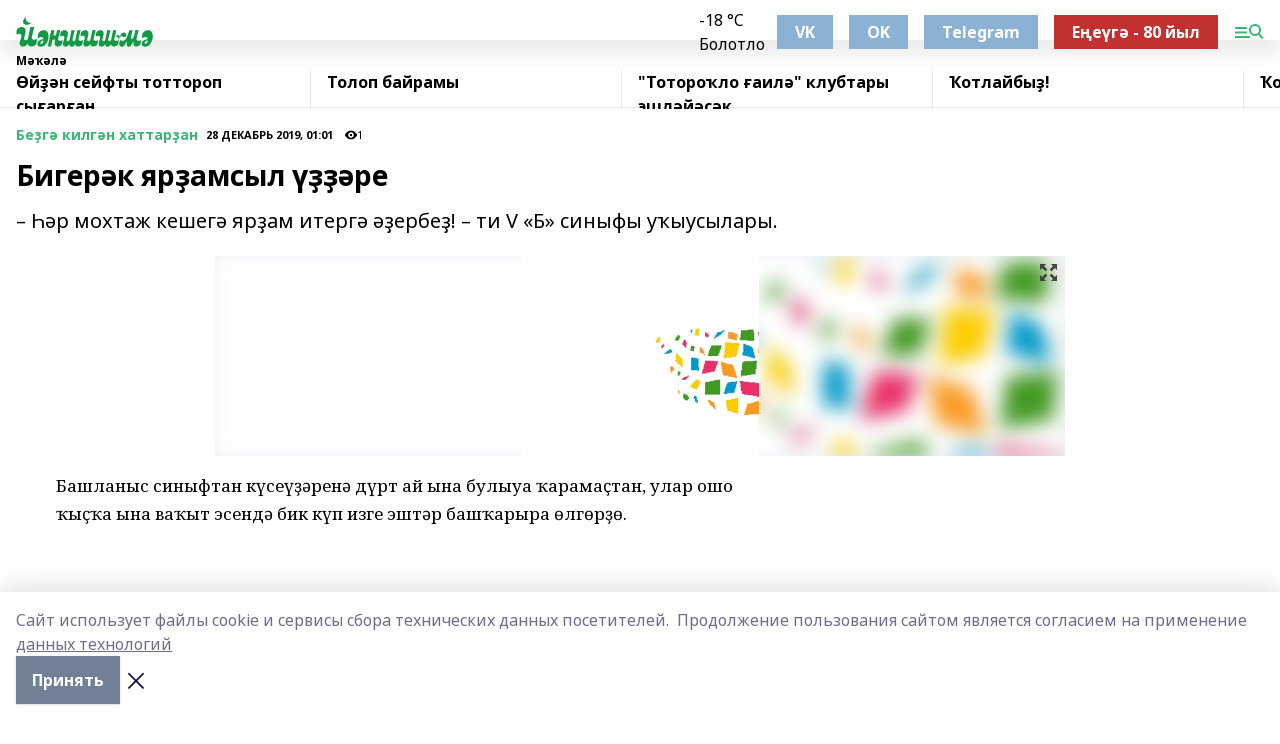

--- FILE ---
content_type: text/html; charset=utf-8
request_url: https://yanshishma.com/articles/be-g-kilg-n-khattar-an-/2019-12-28/biger-k-yar-amsyl-re-351473
body_size: 41023
content:
<!doctype html>
<html data-n-head-ssr lang="ru" data-n-head="%7B%22lang%22:%7B%22ssr%22:%22ru%22%7D%7D">
  <head >
    <title>Бигерәк ярҙамсыл үҙҙәре</title><meta data-n-head="ssr" data-hid="google" name="google" content="notranslate"><meta data-n-head="ssr" data-hid="charset" charset="utf-8"><meta data-n-head="ssr" name="viewport" content="width=1300"><meta data-n-head="ssr" data-hid="og:url" property="og:url" content="https://yanshishma.com/articles/be-g-kilg-n-khattar-an-/2019-12-28/biger-k-yar-amsyl-re-351473"><meta data-n-head="ssr" data-hid="og:type" property="og:type" content="article"><meta data-n-head="ssr" name="yandex-verification" content="6c9967eb8a6fe32e"><meta data-n-head="ssr" name="google-site-verification" content="BlNXXfXzFcsGiS0iEr3F8Q5AV3OwV1aRiOCC0P7PI2Q"><meta data-n-head="ssr" data-hid="og:title" property="og:title" content="Бигерәк ярҙамсыл үҙҙәре"><meta data-n-head="ssr" data-hid="og:description" property="og:description" content="– Һәр мохтаж кешегә ярҙам итергә әҙербеҙ! – ти V «Б» синыфы уҡыусылары."><meta data-n-head="ssr" data-hid="description" name="description" content="– Һәр мохтаж кешегә ярҙам итергә әҙербеҙ! – ти V «Б» синыфы уҡыусылары."><meta data-n-head="ssr" data-hid="og:image" property="og:image" content="https://yanshishma.com/attachments/412cbb4dc782b617b4eb55506a176f8275f2ef68/store/crop/0/0/850/717/850/717/0/8cde0d41b3b54c6c777e92026ba8bb883f90d8a1ae95d5ad3c4b88085b8c/placeholder.png"><link data-n-head="ssr" rel="icon" href="https://api.bashinform.ru/attachments/bdfb27abd5ae4be84030b1a0bf36d593654b30f0/store/dfe281d97782c12fb853579e932fc6160b22555083976d0d6000000cc833/favicon_yanshishma.png"><link data-n-head="ssr" rel="canonical" href="https://yanshishma.com/articles/be-g-kilg-n-khattar-an-/2019-12-28/biger-k-yar-amsyl-re-351473"><link data-n-head="ssr" rel="preconnect" href="https://fonts.googleapis.com"><link data-n-head="ssr" rel="stylesheet" href="/fonts/noto-sans/index.css"><link data-n-head="ssr" rel="stylesheet" href="https://fonts.googleapis.com/css2?family=Noto+Serif:wght@400;700&amp;display=swap"><link data-n-head="ssr" rel="stylesheet" href="https://fonts.googleapis.com/css2?family=Inter:wght@400;600;700;900&amp;display=swap"><link data-n-head="ssr" rel="stylesheet" href="https://fonts.googleapis.com/css2?family=Montserrat:wght@400;700&amp;display=swap"><link data-n-head="ssr" rel="stylesheet" href="https://fonts.googleapis.com/css2?family=Pacifico&amp;display=swap"><style data-n-head="ssr">:root { --active-color: #38b874; }</style><script data-n-head="ssr" src="https://yastatic.net/pcode/adfox/loader.js" crossorigin="anonymous"></script><script data-n-head="ssr" src="https://vk.com/js/api/openapi.js" async></script><script data-n-head="ssr" src="https://widget.sparrow.ru/js/embed.js" async></script><script data-n-head="ssr" src="https://yandex.ru/ads/system/header-bidding.js" async></script><script data-n-head="ssr" src="https://ads.digitalcaramel.com/js/bashinform.ru.js" type="text/javascript"></script><script data-n-head="ssr">window.yaContextCb = window.yaContextCb || []</script><script data-n-head="ssr" src="https://yandex.ru/ads/system/context.js" async></script><script data-n-head="ssr" type="application/ld+json">{
            "@context": "https://schema.org",
            "@type": "NewsArticle",
            "mainEntityOfPage": {
              "@type": "WebPage",
              "@id": "https://yanshishma.com/articles/be-g-kilg-n-khattar-an-/2019-12-28/biger-k-yar-amsyl-re-351473"
            },
            "headline" : "Бигерәк ярҙамсыл үҙҙәре",
            "image": [
              "https://yanshishma.com/attachments/412cbb4dc782b617b4eb55506a176f8275f2ef68/store/crop/0/0/850/717/850/717/0/8cde0d41b3b54c6c777e92026ba8bb883f90d8a1ae95d5ad3c4b88085b8c/placeholder.png"
            ],
            "datePublished": "2019-12-28T01:01:00.000+05:00",
            "author": [],
            "publisher": {
              "@type": "Organization",
              "name": "Йәншишмә",
              "logo": {
                "@type": "ImageObject",
                "url": "https://api.bashinform.ru/attachments/d6fa663c49f425ec28cfef19bbbf4db3c855004e/store/f18dae8ea42961fa82c1a80bdf1ff8d22773b9a866b6ece000397b2d842b/logo_yanshishma.png"
              }
            },
            "description": "– Һәр мохтаж кешегә ярҙам итергә әҙербеҙ! – ти V «Б» синыфы уҡыусылары."
          }</script><link rel="preload" href="/_nuxt/274f3bb.js" as="script"><link rel="preload" href="/_nuxt/622ad3e.js" as="script"><link rel="preload" href="/_nuxt/ee7430d.js" as="script"><link rel="preload" href="/_nuxt/f52d687.js" as="script"><link rel="preload" href="/_nuxt/b3945eb.js" as="script"><link rel="preload" href="/_nuxt/1f4701a.js" as="script"><link rel="preload" href="/_nuxt/bb7a823.js" as="script"><link rel="preload" href="/_nuxt/61cd1ad.js" as="script"><link rel="preload" href="/_nuxt/3795d03.js" as="script"><link rel="preload" href="/_nuxt/9842943.js" as="script"><style data-vue-ssr-id="02097838:0 0211d3d2:0 7e56e4e3:0 78c231fa:0 2b202313:0 3ba5510c:0 7deb7420:0 7501b878:0 67a80222:0 01f9c408:0 f11faff8:0 01b9542b:0 74a8f3db:0 fd82e6f0:0 69552a97:0 2bc4b7f8:0 77d4baa4:0 6f94af7f:0 0a7c8cf7:0 67baf181:0 a473ccf0:0 3eb3f9ae:0 0684d134:0 7eba589d:0 44e53ad8:0 d15e8f64:0">.fade-enter,.fade-leave-to{opacity:0}.fade-enter-active,.fade-leave-active{transition:opacity .2s ease}.fade-up-enter-active,.fade-up-leave-active{transition:all .35s}.fade-up-enter,.fade-up-leave-to{opacity:0;transform:translateY(-20px)}.rubric-date{display:flex;align-items:flex-end;margin-bottom:1rem}.cm-rubric{font-weight:700;font-size:14px;margin-right:.5rem;color:var(--active-color)}.cm-date{font-size:11px;text-transform:uppercase;font-weight:700}.cm-story{font-weight:700;font-size:14px;margin-left:.5rem;margin-right:.5rem;color:var(--active-color)}.serif-text{font-family:Noto Serif,serif;line-height:1.65;font-size:17px}.bg-img{background-size:cover;background-position:50%;height:0;position:relative;background-color:#e2e2e2;padding-bottom:56%;>img{position:absolute;left:0;top:0;width:100%;height:100%;-o-object-fit:cover;object-fit:cover;-o-object-position:center;object-position:center}}.btn{--text-opacity:1;color:#fff;color:rgba(255,255,255,var(--text-opacity));text-align:center;padding-top:1.5rem;padding-bottom:1.5rem;font-weight:700;cursor:pointer;margin-top:2rem;border-radius:8px;font-size:20px;background:var(--active-color)}.checkbox{border-radius:.5rem;border-width:1px;margin-right:1.25rem;cursor:pointer;border-color:#e9e9eb;width:32px;height:32px}.checkbox.__active{background:var(--active-color) 50% no-repeat url([data-uri]);border-color:var(--active-color)}.h1{margin-top:1rem;margin-bottom:1.5rem;font-weight:700;line-height:1.07;font-size:32px}.all-matters{text-align:center;cursor:pointer;padding-top:1.5rem;padding-bottom:1.5rem;font-weight:700;margin-bottom:2rem;border-radius:8px;background:#f5f5f5;font-size:20px}.all-matters.__small{padding-top:.75rem;padding-bottom:.75rem;margin-top:1.5rem;font-size:14px;border-radius:4px}[data-desktop]{.rubric-date{margin-bottom:1.25rem}.h1{font-size:46px;margin-top:1.5rem;margin-bottom:1.5rem}section.cols{display:grid;margin-left:58px;grid-gap:16px;grid-template-columns:816px 42px 300px}section.list-cols{display:grid;grid-gap:40px;grid-template-columns:1fr 300px}.matter-grid{display:flex;flex-wrap:wrap;margin-right:-16px}.top-sticky{position:-webkit-sticky;position:sticky;top:48px}.top-sticky.local{top:56px}.top-sticky.ig{top:86px}.top-sticky-matter{position:-webkit-sticky;position:sticky;z-index:1;top:102px}.top-sticky-matter.local{top:110px}.top-sticky-matter.ig{top:140px}}.search-form{display:flex;border-bottom-width:1px;--border-opacity:1;border-color:#fff;border-color:rgba(255,255,255,var(--border-opacity));padding-bottom:.75rem;justify-content:space-between;align-items:center;--text-opacity:1;color:#fff;color:rgba(255,255,255,var(--text-opacity));.reset{cursor:pointer;opacity:.5;display:block}input{background-color:transparent;border-style:none;--text-opacity:1;color:#fff;color:rgba(255,255,255,var(--text-opacity));outline:2px solid transparent;outline-offset:2px;width:66.666667%;font-size:20px}input::-moz-placeholder{color:hsla(0,0%,100%,.18824)}input:-ms-input-placeholder{color:hsla(0,0%,100%,.18824)}input::placeholder{color:hsla(0,0%,100%,.18824)}}[data-desktop] .search-form{width:820px;button{border-radius:.25rem;font-weight:700;padding:.5rem 1.5rem;cursor:pointer;--text-opacity:1;color:#fff;color:rgba(255,255,255,var(--text-opacity));font-size:22px;background:var(--active-color)}input{font-size:28px}.reset{margin-right:2rem;margin-left:auto}}html.locked{overflow:hidden}html{body{letter-spacing:-.03em;font-family:Noto Sans,sans-serif;line-height:1.19;font-size:14px}ol,ul{margin-left:2rem;margin-bottom:1rem;li{margin-bottom:.5rem}}ol{list-style-type:decimal}ul{list-style-type:disc}a{cursor:pointer;color:inherit}iframe,img,object,video{max-width:100%}}.container{padding-left:16px;padding-right:16px}[data-desktop]{min-width:1250px;.container{margin-left:auto;margin-right:auto;padding-left:0;padding-right:0;width:1250px}}
/*! normalize.css v8.0.1 | MIT License | github.com/necolas/normalize.css */html{line-height:1.15;-webkit-text-size-adjust:100%}body{margin:0}main{display:block}h1{font-size:2em;margin:.67em 0}hr{box-sizing:content-box;height:0;overflow:visible}pre{font-family:monospace,monospace;font-size:1em}a{background-color:transparent}abbr[title]{border-bottom:none;text-decoration:underline;-webkit-text-decoration:underline dotted;text-decoration:underline dotted}b,strong{font-weight:bolder}code,kbd,samp{font-family:monospace,monospace;font-size:1em}small{font-size:80%}sub,sup{font-size:75%;line-height:0;position:relative;vertical-align:baseline}sub{bottom:-.25em}sup{top:-.5em}img{border-style:none}button,input,optgroup,select,textarea{font-family:inherit;font-size:100%;line-height:1.15;margin:0}button,input{overflow:visible}button,select{text-transform:none}[type=button],[type=reset],[type=submit],button{-webkit-appearance:button}[type=button]::-moz-focus-inner,[type=reset]::-moz-focus-inner,[type=submit]::-moz-focus-inner,button::-moz-focus-inner{border-style:none;padding:0}[type=button]:-moz-focusring,[type=reset]:-moz-focusring,[type=submit]:-moz-focusring,button:-moz-focusring{outline:1px dotted ButtonText}fieldset{padding:.35em .75em .625em}legend{box-sizing:border-box;color:inherit;display:table;max-width:100%;padding:0;white-space:normal}progress{vertical-align:baseline}textarea{overflow:auto}[type=checkbox],[type=radio]{box-sizing:border-box;padding:0}[type=number]::-webkit-inner-spin-button,[type=number]::-webkit-outer-spin-button{height:auto}[type=search]{-webkit-appearance:textfield;outline-offset:-2px}[type=search]::-webkit-search-decoration{-webkit-appearance:none}::-webkit-file-upload-button{-webkit-appearance:button;font:inherit}details{display:block}summary{display:list-item}[hidden],template{display:none}blockquote,dd,dl,figure,h1,h2,h3,h4,h5,h6,hr,p,pre{margin:0}button{background-color:transparent;background-image:none}button:focus{outline:1px dotted;outline:5px auto -webkit-focus-ring-color}fieldset,ol,ul{margin:0;padding:0}ol,ul{list-style:none}html{font-family:Noto Sans,sans-serif;line-height:1.5}*,:after,:before{box-sizing:border-box;border:0 solid #e2e8f0}hr{border-top-width:1px}img{border-style:solid}textarea{resize:vertical}input::-moz-placeholder,textarea::-moz-placeholder{color:#a0aec0}input:-ms-input-placeholder,textarea:-ms-input-placeholder{color:#a0aec0}input::placeholder,textarea::placeholder{color:#a0aec0}[role=button],button{cursor:pointer}table{border-collapse:collapse}h1,h2,h3,h4,h5,h6{font-size:inherit;font-weight:inherit}a{color:inherit;text-decoration:inherit}button,input,optgroup,select,textarea{padding:0;line-height:inherit;color:inherit}code,kbd,pre,samp{font-family:Menlo,Monaco,Consolas,"Liberation Mono","Courier New",monospace}audio,canvas,embed,iframe,img,object,svg,video{display:block;vertical-align:middle}img,video{max-width:100%;height:auto}.appearance-none{-webkit-appearance:none;-moz-appearance:none;appearance:none}.bg-transparent{background-color:transparent}.bg-black{--bg-opacity:1;background-color:#000;background-color:rgba(0,0,0,var(--bg-opacity))}.bg-white{--bg-opacity:1;background-color:#fff;background-color:rgba(255,255,255,var(--bg-opacity))}.bg-gray-200{--bg-opacity:1;background-color:#edf2f7;background-color:rgba(237,242,247,var(--bg-opacity))}.bg-center{background-position:50%}.bg-top{background-position:top}.bg-no-repeat{background-repeat:no-repeat}.bg-cover{background-size:cover}.bg-contain{background-size:contain}.border-collapse{border-collapse:collapse}.border-black{--border-opacity:1;border-color:#000;border-color:rgba(0,0,0,var(--border-opacity))}.border-blue-400{--border-opacity:1;border-color:#63b3ed;border-color:rgba(99,179,237,var(--border-opacity))}.rounded{border-radius:.25rem}.rounded-lg{border-radius:.5rem}.rounded-full{border-radius:9999px}.border-none{border-style:none}.border-2{border-width:2px}.border-4{border-width:4px}.border{border-width:1px}.border-t-0{border-top-width:0}.border-t{border-top-width:1px}.border-b{border-bottom-width:1px}.cursor-pointer{cursor:pointer}.block{display:block}.inline-block{display:inline-block}.flex{display:flex}.table{display:table}.grid{display:grid}.hidden{display:none}.flex-col{flex-direction:column}.flex-wrap{flex-wrap:wrap}.flex-no-wrap{flex-wrap:nowrap}.items-center{align-items:center}.justify-center{justify-content:center}.justify-between{justify-content:space-between}.flex-grow-0{flex-grow:0}.flex-shrink-0{flex-shrink:0}.order-first{order:-9999}.order-last{order:9999}.font-sans{font-family:Noto Sans,sans-serif}.font-serif{font-family:Noto Serif,serif}.font-medium{font-weight:500}.font-semibold{font-weight:600}.font-bold{font-weight:700}.h-3{height:.75rem}.h-6{height:1.5rem}.h-12{height:3rem}.h-auto{height:auto}.h-full{height:100%}.text-xs{font-size:11px}.text-sm{font-size:12px}.text-base{font-size:14px}.text-lg{font-size:16px}.text-xl{font-size:18px}.text-2xl{font-size:21px}.text-3xl{font-size:30px}.text-4xl{font-size:46px}.leading-6{line-height:1.5rem}.leading-none{line-height:1}.leading-tight{line-height:1.07}.leading-snug{line-height:1.125}.m-0{margin:0}.my-0{margin-top:0;margin-bottom:0}.mx-0{margin-left:0;margin-right:0}.mx-1{margin-left:.25rem;margin-right:.25rem}.mx-2{margin-left:.5rem;margin-right:.5rem}.my-4{margin-top:1rem;margin-bottom:1rem}.mx-4{margin-left:1rem;margin-right:1rem}.my-5{margin-top:1.25rem;margin-bottom:1.25rem}.mx-5{margin-left:1.25rem;margin-right:1.25rem}.my-6{margin-top:1.5rem;margin-bottom:1.5rem}.my-8{margin-top:2rem;margin-bottom:2rem}.mx-auto{margin-left:auto;margin-right:auto}.-mx-3{margin-left:-.75rem;margin-right:-.75rem}.-my-4{margin-top:-1rem;margin-bottom:-1rem}.mt-0{margin-top:0}.mr-0{margin-right:0}.mb-0{margin-bottom:0}.ml-0{margin-left:0}.mt-1{margin-top:.25rem}.mr-1{margin-right:.25rem}.mb-1{margin-bottom:.25rem}.ml-1{margin-left:.25rem}.mt-2{margin-top:.5rem}.mr-2{margin-right:.5rem}.mb-2{margin-bottom:.5rem}.ml-2{margin-left:.5rem}.mt-3{margin-top:.75rem}.mr-3{margin-right:.75rem}.mb-3{margin-bottom:.75rem}.mt-4{margin-top:1rem}.mr-4{margin-right:1rem}.mb-4{margin-bottom:1rem}.ml-4{margin-left:1rem}.mt-5{margin-top:1.25rem}.mr-5{margin-right:1.25rem}.mb-5{margin-bottom:1.25rem}.mt-6{margin-top:1.5rem}.mr-6{margin-right:1.5rem}.mb-6{margin-bottom:1.5rem}.mt-8{margin-top:2rem}.mr-8{margin-right:2rem}.mb-8{margin-bottom:2rem}.ml-8{margin-left:2rem}.mt-10{margin-top:2.5rem}.ml-10{margin-left:2.5rem}.mt-12{margin-top:3rem}.mb-12{margin-bottom:3rem}.mt-16{margin-top:4rem}.mb-16{margin-bottom:4rem}.mr-20{margin-right:5rem}.mr-auto{margin-right:auto}.ml-auto{margin-left:auto}.mt-px{margin-top:1px}.-mt-2{margin-top:-.5rem}.max-w-none{max-width:none}.max-w-full{max-width:100%}.object-contain{-o-object-fit:contain;object-fit:contain}.object-cover{-o-object-fit:cover;object-fit:cover}.object-center{-o-object-position:center;object-position:center}.opacity-0{opacity:0}.opacity-50{opacity:.5}.outline-none{outline:2px solid transparent;outline-offset:2px}.overflow-auto{overflow:auto}.overflow-hidden{overflow:hidden}.overflow-visible{overflow:visible}.p-0{padding:0}.p-2{padding:.5rem}.p-3{padding:.75rem}.p-4{padding:1rem}.p-8{padding:2rem}.px-0{padding-left:0;padding-right:0}.py-1{padding-top:.25rem;padding-bottom:.25rem}.px-1{padding-left:.25rem;padding-right:.25rem}.py-2{padding-top:.5rem;padding-bottom:.5rem}.px-2{padding-left:.5rem;padding-right:.5rem}.py-3{padding-top:.75rem;padding-bottom:.75rem}.px-3{padding-left:.75rem;padding-right:.75rem}.py-4{padding-top:1rem;padding-bottom:1rem}.px-4{padding-left:1rem;padding-right:1rem}.px-5{padding-left:1.25rem;padding-right:1.25rem}.px-6{padding-left:1.5rem;padding-right:1.5rem}.py-8{padding-top:2rem;padding-bottom:2rem}.py-10{padding-top:2.5rem;padding-bottom:2.5rem}.pt-0{padding-top:0}.pr-0{padding-right:0}.pb-0{padding-bottom:0}.pt-1{padding-top:.25rem}.pt-2{padding-top:.5rem}.pb-2{padding-bottom:.5rem}.pl-2{padding-left:.5rem}.pt-3{padding-top:.75rem}.pb-3{padding-bottom:.75rem}.pt-4{padding-top:1rem}.pr-4{padding-right:1rem}.pb-4{padding-bottom:1rem}.pl-4{padding-left:1rem}.pt-5{padding-top:1.25rem}.pr-5{padding-right:1.25rem}.pb-5{padding-bottom:1.25rem}.pl-5{padding-left:1.25rem}.pt-6{padding-top:1.5rem}.pb-6{padding-bottom:1.5rem}.pl-6{padding-left:1.5rem}.pt-8{padding-top:2rem}.pb-8{padding-bottom:2rem}.pr-10{padding-right:2.5rem}.pb-12{padding-bottom:3rem}.pl-12{padding-left:3rem}.pb-16{padding-bottom:4rem}.pointer-events-none{pointer-events:none}.fixed{position:fixed}.absolute{position:absolute}.relative{position:relative}.sticky{position:-webkit-sticky;position:sticky}.top-0{top:0}.right-0{right:0}.bottom-0{bottom:0}.left-0{left:0}.left-auto{left:auto}.shadow{box-shadow:0 1px 3px 0 rgba(0,0,0,.1),0 1px 2px 0 rgba(0,0,0,.06)}.shadow-none{box-shadow:none}.text-center{text-align:center}.text-right{text-align:right}.text-transparent{color:transparent}.text-black{--text-opacity:1;color:#000;color:rgba(0,0,0,var(--text-opacity))}.text-white{--text-opacity:1;color:#fff;color:rgba(255,255,255,var(--text-opacity))}.text-gray-600{--text-opacity:1;color:#718096;color:rgba(113,128,150,var(--text-opacity))}.text-gray-700{--text-opacity:1;color:#4a5568;color:rgba(74,85,104,var(--text-opacity))}.uppercase{text-transform:uppercase}.underline{text-decoration:underline}.tracking-tight{letter-spacing:-.05em}.select-none{-webkit-user-select:none;-moz-user-select:none;-ms-user-select:none;user-select:none}.select-all{-webkit-user-select:all;-moz-user-select:all;-ms-user-select:all;user-select:all}.visible{visibility:visible}.invisible{visibility:hidden}.whitespace-no-wrap{white-space:nowrap}.w-3{width:.75rem}.w-auto{width:auto}.w-1\/3{width:33.333333%}.w-full{width:100%}.z-20{z-index:20}.z-50{z-index:50}.gap-1{grid-gap:.25rem;gap:.25rem}.gap-2{grid-gap:.5rem;gap:.5rem}.gap-3{grid-gap:.75rem;gap:.75rem}.gap-4{grid-gap:1rem;gap:1rem}.gap-5{grid-gap:1.25rem;gap:1.25rem}.gap-6{grid-gap:1.5rem;gap:1.5rem}.gap-8{grid-gap:2rem;gap:2rem}.gap-10{grid-gap:2.5rem;gap:2.5rem}.grid-cols-1{grid-template-columns:repeat(1,minmax(0,1fr))}.grid-cols-2{grid-template-columns:repeat(2,minmax(0,1fr))}.grid-cols-3{grid-template-columns:repeat(3,minmax(0,1fr))}.grid-cols-4{grid-template-columns:repeat(4,minmax(0,1fr))}.grid-cols-5{grid-template-columns:repeat(5,minmax(0,1fr))}.transform{--transform-translate-x:0;--transform-translate-y:0;--transform-rotate:0;--transform-skew-x:0;--transform-skew-y:0;--transform-scale-x:1;--transform-scale-y:1;transform:translateX(var(--transform-translate-x)) translateY(var(--transform-translate-y)) rotate(var(--transform-rotate)) skewX(var(--transform-skew-x)) skewY(var(--transform-skew-y)) scaleX(var(--transform-scale-x)) scaleY(var(--transform-scale-y))}.transition-all{transition-property:all}.transition{transition-property:background-color,border-color,color,fill,stroke,opacity,box-shadow,transform}@-webkit-keyframes spin{to{transform:rotate(1turn)}}@keyframes spin{to{transform:rotate(1turn)}}@-webkit-keyframes ping{75%,to{transform:scale(2);opacity:0}}@keyframes ping{75%,to{transform:scale(2);opacity:0}}@-webkit-keyframes pulse{50%{opacity:.5}}@keyframes pulse{50%{opacity:.5}}@-webkit-keyframes bounce{0%,to{transform:translateY(-25%);-webkit-animation-timing-function:cubic-bezier(.8,0,1,1);animation-timing-function:cubic-bezier(.8,0,1,1)}50%{transform:none;-webkit-animation-timing-function:cubic-bezier(0,0,.2,1);animation-timing-function:cubic-bezier(0,0,.2,1)}}@keyframes bounce{0%,to{transform:translateY(-25%);-webkit-animation-timing-function:cubic-bezier(.8,0,1,1);animation-timing-function:cubic-bezier(.8,0,1,1)}50%{transform:none;-webkit-animation-timing-function:cubic-bezier(0,0,.2,1);animation-timing-function:cubic-bezier(0,0,.2,1)}}
.nuxt-progress{position:fixed;top:0;left:0;right:0;height:2px;width:0;opacity:1;transition:width .1s,opacity .4s;background-color:var(--active-color);z-index:999999}.nuxt-progress.nuxt-progress-notransition{transition:none}.nuxt-progress-failed{background-color:red}
.page_1iNBq{position:relative;min-height:65vh}[data-desktop]{.topBanner_Im5IM{margin-left:auto;margin-right:auto;width:1256px}}
.bnr_2VvRX{margin-left:auto;margin-right:auto;width:300px}.bnr_2VvRX:not(:empty){margin-bottom:1rem}.bnrContainer_1ho9N.mb-0 .bnr_2VvRX{margin-bottom:0}[data-desktop]{.bnr_2VvRX{width:auto;margin-left:0;margin-right:0}}
.topline-container[data-v-7682f57c]{position:-webkit-sticky;position:sticky;top:0;z-index:10}.bottom-menu[data-v-7682f57c]{--bg-opacity:1;background-color:#fff;background-color:rgba(255,255,255,var(--bg-opacity));height:45px;box-shadow:0 15px 20px rgba(0,0,0,.08)}.bottom-menu.__dark[data-v-7682f57c]{--bg-opacity:1;background-color:#000;background-color:rgba(0,0,0,var(--bg-opacity));.bottom-menu-link{--text-opacity:1;color:#fff;color:rgba(255,255,255,var(--text-opacity))}.bottom-menu-link:hover{color:var(--active-color)}}.bottom-menu-links[data-v-7682f57c]{display:flex;overflow:auto;grid-gap:1rem;gap:1rem;padding-top:1rem;padding-bottom:1rem;scrollbar-width:none}.bottom-menu-links[data-v-7682f57c]::-webkit-scrollbar{display:none}.bottom-menu-link[data-v-7682f57c]{white-space:nowrap;font-weight:700}.bottom-menu-link[data-v-7682f57c]:hover{color:var(--active-color)}
.topline_KUXuM{--bg-opacity:1;background-color:#fff;background-color:rgba(255,255,255,var(--bg-opacity));padding-top:.5rem;padding-bottom:.5rem;position:relative;box-shadow:0 15px 20px rgba(0,0,0,.08);height:40px;z-index:1}.topline_KUXuM.__dark_3HDH5{--bg-opacity:1;background-color:#000;background-color:rgba(0,0,0,var(--bg-opacity))}[data-desktop]{.topline_KUXuM{height:50px}}
.container_3LUUG{display:flex;align-items:center;justify-content:space-between}.container_3LUUG.__dark_AMgBk{.logo_1geVj{--text-opacity:1;color:#fff;color:rgba(255,255,255,var(--text-opacity))}.menu-trigger_2_P72{--bg-opacity:1;background-color:#fff;background-color:rgba(255,255,255,var(--bg-opacity))}.lang_107ai,.topline-item_1BCyx{--text-opacity:1;color:#fff;color:rgba(255,255,255,var(--text-opacity))}.lang_107ai{background-image:url([data-uri])}}.lang_107ai{margin-left:auto;margin-right:1.25rem;padding-right:1rem;padding-left:.5rem;cursor:pointer;display:flex;align-items:center;font-weight:700;-webkit-appearance:none;-moz-appearance:none;appearance:none;outline:2px solid transparent;outline-offset:2px;text-transform:uppercase;background:no-repeat url([data-uri]) calc(100% - 3px) 50%}.logo-img_9ttWw{max-height:30px}.logo-text_Gwlnp{white-space:nowrap;font-family:Pacifico,serif;font-size:24px;line-height:.9;color:var(--active-color)}.menu-trigger_2_P72{cursor:pointer;width:30px;height:24px;background:var(--active-color);-webkit-mask:no-repeat url(/_nuxt/img/menu.cffb7c4.svg) center;mask:no-repeat url(/_nuxt/img/menu.cffb7c4.svg) center}.menu-trigger_2_P72.__cross_3NUSb{-webkit-mask-image:url([data-uri]);mask-image:url([data-uri])}.topline-item_1BCyx{font-weight:700;line-height:1;margin-right:16px}.topline-item_1BCyx,.topline-item_1BCyx.blue_1SDgs,.topline-item_1BCyx.red_1EmKm{--text-opacity:1;color:#fff;color:rgba(255,255,255,var(--text-opacity))}.topline-item_1BCyx.blue_1SDgs,.topline-item_1BCyx.red_1EmKm{padding:9px 18px;background:#8bb1d4}.topline-item_1BCyx.red_1EmKm{background:#c23030}.topline-item_1BCyx.default_3xuLv{font-size:12px;color:var(--active-color);max-width:100px}[data-desktop]{.logo-img_9ttWw{max-height:40px}.logo-text_Gwlnp{position:relative;top:-3px;font-size:36px}.slogan-desktop_2LraR{font-size:11px;margin-left:2.5rem;font-weight:700;text-transform:uppercase;color:#5e6a70}.lang_107ai{margin-left:0}}
.weather[data-v-f75b9a02]{display:flex;align-items:center;.icon{border-radius:9999px;margin-right:.5rem;background:var(--active-color) no-repeat 50%/11px;width:18px;height:18px}.clear{background-image:url(/_nuxt/img/clear.504a39c.svg)}.clouds{background-image:url(/_nuxt/img/clouds.35bb1b1.svg)}.few_clouds{background-image:url(/_nuxt/img/few_clouds.849e8ce.svg)}.rain{background-image:url(/_nuxt/img/rain.fa221cc.svg)}.snow{background-image:url(/_nuxt/img/snow.3971728.svg)}.thunderstorm_w_rain{background-image:url(/_nuxt/img/thunderstorm_w_rain.f4f5bf2.svg)}.thunderstorm{background-image:url(/_nuxt/img/thunderstorm.bbf00c1.svg)}.text{font-size:12px;font-weight:700;line-height:1;color:rgba(0,0,0,.9)}}.__dark.weather .text[data-v-f75b9a02]{--text-opacity:1;color:#fff;color:rgba(255,255,255,var(--text-opacity))}
.block_35WEi{position:-webkit-sticky;position:sticky;left:0;width:100%;padding-top:.75rem;padding-bottom:.75rem;--bg-opacity:1;background-color:#fff;background-color:rgba(255,255,255,var(--bg-opacity));--text-opacity:1;color:#000;color:rgba(0,0,0,var(--text-opacity));height:68px;z-index:8;border-bottom:1px solid rgba(0,0,0,.08235)}.block_35WEi.invisible_3bwn4{visibility:hidden}.block_35WEi.local_2u9p8,.block_35WEi.local_ext_2mSQw{top:40px}.block_35WEi.local_2u9p8.has_bottom_items_u0rcZ,.block_35WEi.local_ext_2mSQw.has_bottom_items_u0rcZ{top:85px}.block_35WEi.ig_3ld7e{top:50px}.block_35WEi.ig_3ld7e.has_bottom_items_u0rcZ{top:95px}.block_35WEi.bi_3BhQ1,.block_35WEi.bi_ext_1Yp6j{top:49px}.block_35WEi.bi_3BhQ1.has_bottom_items_u0rcZ,.block_35WEi.bi_ext_1Yp6j.has_bottom_items_u0rcZ{top:94px}.block_35WEi.red_wPGsU{background:#fdf3f3;.blockTitle_1BF2P{color:#d65a47}}.block_35WEi.blue_2AJX7{background:#e6ecf2;.blockTitle_1BF2P{color:#8bb1d4}}.block_35WEi{.loading_1RKbb{height:1.5rem;margin:0 auto}}.blockTitle_1BF2P{font-weight:700;font-size:12px;margin-bottom:.25rem;display:inline-block;overflow:hidden;max-height:1.2em;display:-webkit-box;-webkit-line-clamp:1;-webkit-box-orient:vertical;text-overflow:ellipsis}.items_2XU71{display:flex;overflow:auto;margin-left:-16px;margin-right:-16px;padding-left:16px;padding-right:16px}.items_2XU71::-webkit-scrollbar{display:none}.item_KFfAv{flex-shrink:0;flex-grow:0;padding-right:1rem;margin-right:1rem;font-weight:700;overflow:hidden;width:295px;max-height:2.4em;border-right:1px solid rgba(0,0,0,.08235);display:-webkit-box;-webkit-line-clamp:2;-webkit-box-orient:vertical;text-overflow:ellipsis}.item_KFfAv:hover{opacity:.75}[data-desktop]{.block_35WEi{height:54px}.block_35WEi.local_2u9p8,.block_35WEi.local_ext_2mSQw{top:50px}.block_35WEi.local_2u9p8.has_bottom_items_u0rcZ,.block_35WEi.local_ext_2mSQw.has_bottom_items_u0rcZ{top:95px}.block_35WEi.ig_3ld7e{top:80px}.block_35WEi.ig_3ld7e.has_bottom_items_u0rcZ{top:125px}.block_35WEi.bi_3BhQ1,.block_35WEi.bi_ext_1Yp6j{top:42px}.block_35WEi.bi_3BhQ1.has_bottom_items_u0rcZ,.block_35WEi.bi_ext_1Yp6j.has_bottom_items_u0rcZ{top:87px}.block_35WEi.image_3yONs{.prev_1cQoq{background-image:url([data-uri])}.next_827zB{background-image:url([data-uri])}}.wrapper_TrcU4{display:grid;grid-template-columns:240px calc(100% - 320px)}.next_827zB,.prev_1cQoq{position:absolute;cursor:pointer;width:24px;height:24px;top:4px;left:210px;background:url([data-uri])}.next_827zB{left:auto;right:15px;background:url([data-uri])}.blockTitle_1BF2P{font-size:18px;padding-right:2.5rem;margin-right:0;max-height:2.4em;-webkit-line-clamp:2}.items_2XU71{margin-left:0;padding-left:0;-ms-scroll-snap-type:x mandatory;scroll-snap-type:x mandatory;scroll-behavior:smooth;scrollbar-width:none}.item_KFfAv,.items_2XU71{margin-right:0;padding-right:0}.item_KFfAv{padding-left:1.25rem;scroll-snap-align:start;width:310px;border-left:1px solid rgba(0,0,0,.08235);border-right:none}}
@-webkit-keyframes rotate-data-v-8cdd8c10{0%{transform:rotate(0)}to{transform:rotate(1turn)}}@keyframes rotate-data-v-8cdd8c10{0%{transform:rotate(0)}to{transform:rotate(1turn)}}.component[data-v-8cdd8c10]{height:3rem;margin-top:1.5rem;margin-bottom:1.5rem;display:flex;justify-content:center;align-items:center;span{height:100%;width:4rem;background:no-repeat url(/_nuxt/img/loading.dd38236.svg) 50%/contain;-webkit-animation:rotate-data-v-8cdd8c10 .8s infinite;animation:rotate-data-v-8cdd8c10 .8s infinite}}
.promo_ZrQsB{text-align:center;display:block;--text-opacity:1;color:#fff;color:rgba(255,255,255,var(--text-opacity));font-weight:500;font-size:16px;line-height:1;position:relative;z-index:1;background:#d65a47;padding:6px 20px}[data-desktop]{.promo_ZrQsB{margin-left:auto;margin-right:auto;font-size:18px;padding:12px 40px}}
.feedTriggerMobile_1uP3h{text-align:center;width:100%;left:0;bottom:0;padding:1rem;color:#000;color:rgba(0,0,0,var(--text-opacity));background:#e7e7e7;filter:drop-shadow(0 -10px 30px rgba(0,0,0,.4))}.feedTriggerMobile_1uP3h,[data-desktop] .feedTriggerDesktop_eR1zC{position:fixed;font-weight:700;--text-opacity:1;z-index:8}[data-desktop] .feedTriggerDesktop_eR1zC{color:#fff;color:rgba(255,255,255,var(--text-opacity));cursor:pointer;padding:1rem 1rem 1rem 1.5rem;display:flex;align-items:center;justify-content:space-between;width:auto;font-size:28px;right:20px;bottom:20px;line-height:.85;background:var(--active-color);.new_36fkO{--bg-opacity:1;background-color:#fff;background-color:rgba(255,255,255,var(--bg-opacity));font-size:18px;padding:.25rem .5rem;margin-left:1rem;color:var(--active-color)}}
.noindex_1PbKm{display:block}.rubricDate_XPC5P{display:flex;margin-bottom:1rem;align-items:center;flex-wrap:wrap;grid-row-gap:.5rem;row-gap:.5rem}[data-desktop]{.rubricDate_XPC5P{margin-left:58px}.noindex_1PbKm,.pollContainer_25rgc{margin-left:40px}.noindex_1PbKm{width:700px}}
.h1_fQcc_{margin-top:0;margin-bottom:1rem;font-size:28px}.bigLead_37UJd{margin-bottom:1.25rem;font-size:20px}[data-desktop]{.h1_fQcc_{margin-bottom:1.25rem;margin-top:0;font-size:40px}.bigLead_37UJd{font-size:21px;margin-bottom:2rem}.smallLead_3mYo6{font-size:21px;font-weight:500}.leadImg_n0Xok{display:grid;grid-gap:2rem;gap:2rem;margin-bottom:2rem;grid-template-columns:repeat(2,minmax(0,1fr));margin-left:40px;width:700px}}
.partner[data-v-73e20f19]{margin-top:1rem;margin-bottom:1rem;color:rgba(0,0,0,.31373)}
.blurImgContainer_3_532{position:relative;overflow:hidden;--bg-opacity:1;background-color:#edf2f7;background-color:rgba(237,242,247,var(--bg-opacity));background-position:50%;background-repeat:no-repeat;display:flex;align-items:center;justify-content:center;aspect-ratio:16/9;background-image:url(/img/loading.svg)}.blurImgBlur_2fI8T{background-position:50%;background-size:cover;filter:blur(10px)}.blurImgBlur_2fI8T,.blurImgImg_ZaMSE{position:absolute;left:0;top:0;width:100%;height:100%}.blurImgImg_ZaMSE{-o-object-fit:contain;object-fit:contain;-o-object-position:center;object-position:center}.play_hPlPQ{background-size:contain;background-position:50%;background-repeat:no-repeat;position:relative;z-index:1;width:18%;min-width:30px;max-width:80px;aspect-ratio:1/1;background-image:url([data-uri])}[data-desktop]{.play_hPlPQ{min-width:35px}}
.fs-icon[data-v-2dcb0dcc]{position:absolute;cursor:pointer;right:0;top:0;transition-property:background-color,border-color,color,fill,stroke,opacity,box-shadow,transform;transition-duration:.3s;width:25px;height:25px;background:url(/_nuxt/img/fs.32f317e.svg) 0 100% no-repeat}
.photoText_slx0c{padding-top:.25rem;font-family:Noto Serif,serif;font-size:13px;a{color:var(--active-color)}}.author_1ZcJr{color:rgba(0,0,0,.50196);span{margin-right:.25rem}}[data-desktop]{.photoText_slx0c{padding-top:.75rem;font-size:12px;line-height:1}.author_1ZcJr{font-size:11px}}.photoText_slx0c.textWhite_m9vxt{--text-opacity:1;color:#fff;color:rgba(255,255,255,var(--text-opacity));.author_1ZcJr{--text-opacity:1;color:#fff;color:rgba(255,255,255,var(--text-opacity))}}
.block_1h4f8{margin-bottom:1.5rem}[data-desktop] .block_1h4f8{margin-bottom:2rem}
.paragraph[data-v-7a4bd814]{a{color:var(--active-color)}p{margin-bottom:1.5rem}ol,ul{margin-left:2rem;margin-bottom:1rem;li{margin-bottom:.5rem}}ol{list-style-type:decimal}ul{list-style-type:disc}.question{font-weight:700;font-size:21px;line-height:1.43}.answer:before,.question:before{content:"— "}h2,h3,h4{font-weight:700;margin-bottom:1.5rem;line-height:1.07;font-family:Noto Sans,sans-serif}h2{font-size:30px}h3{font-size:21px}h4{font-size:18px}blockquote{padding-top:1rem;padding-bottom:1rem;margin-bottom:1rem;font-weight:700;font-family:Noto Sans,sans-serif;border-top:6px solid var(--active-color);border-bottom:6px solid var(--active-color);font-size:19px;line-height:1.15}.table-wrapper{overflow:auto}table{border-collapse:collapse;margin-top:1rem;margin-bottom:1rem;min-width:100%;td{padding:.75rem .5rem;border-width:1px}p{margin:0}}}
.readus_3o8ag{margin-bottom:1.5rem;font-weight:700;font-size:16px}.subscribeButton_2yILe{font-weight:700;--text-opacity:1;color:#fff;color:rgba(255,255,255,var(--text-opacity));text-align:center;letter-spacing:-.05em;background:var(--active-color);padding:0 8px 3px;border-radius:11px;font-size:15px;width:140px}.rTitle_ae5sX{margin-bottom:1rem;font-family:Noto Sans,sans-serif;font-weight:700;color:#202022;font-size:20px;font-style:normal;line-height:normal}.items_1vOtx{display:flex;flex-wrap:wrap;grid-gap:.75rem;gap:.75rem;max-width:360px}.items_1vOtx.regional_OHiaP{.socialIcon_1xwkP{width:calc(33% - 10px)}.socialIcon_1xwkP:first-child,.socialIcon_1xwkP:nth-child(2){width:calc(50% - 10px)}}.socialIcon_1xwkP{margin-bottom:.5rem;background-size:contain;background-repeat:no-repeat;flex-shrink:0;width:calc(50% - 10px);background-position:0;height:30px}.vkIcon_1J2rG{background-image:url(/_nuxt/img/vk.07bf3d5.svg)}.vkShortIcon_1XRTC{background-image:url(/_nuxt/img/vk-short.1e19426.svg)}.tgIcon_3Y6iI{background-image:url(/_nuxt/img/tg.bfb93b5.svg)}.zenIcon_1Vpt0{background-image:url(/_nuxt/img/zen.1c41c49.svg)}.okIcon_3Q4dv{background-image:url(/_nuxt/img/ok.de8d66c.svg)}.okShortIcon_12fSg{background-image:url(/_nuxt/img/ok-short.e0e3723.svg)}.maxIcon_3MreL{background-image:url(/_nuxt/img/max.da7c1ef.png)}[data-desktop]{.readus_3o8ag{margin-left:2.5rem}.items_1vOtx{flex-wrap:nowrap;max-width:none;align-items:center}.subscribeButton_2yILe{text-align:center;font-weight:700;width:auto;padding:4px 7px 7px;font-size:25px}.socialIcon_1xwkP{height:45px}.vkIcon_1J2rG{width:197px!important}.vkShortIcon_1XRTC{width:90px!important}.tgIcon_3Y6iI{width:160px!important}.zenIcon_1Vpt0{width:110px!important}.okIcon_3Q4dv{width:256px!important}.okShortIcon_12fSg{width:90px!important}.maxIcon_3MreL{width:110px!important}}
.socials_3qx1G{margin-bottom:1.5rem}.socials_3qx1G.__black a{--border-opacity:1;border-color:#000;border-color:rgba(0,0,0,var(--border-opacity))}.socials_3qx1G.__border-white_1pZ66 .items_JTU4t a{--border-opacity:1;border-color:#fff;border-color:rgba(255,255,255,var(--border-opacity))}.socials_3qx1G{a{display:block;background-position:50%;background-repeat:no-repeat;cursor:pointer;width:20%;border:.5px solid #e2e2e2;border-right-width:0;height:42px}a:last-child{border-right-width:1px}}.items_JTU4t{display:flex}.vk_3jS8H{background-image:url(/_nuxt/img/vk.a3fc87d.svg)}.ok_3Znis{background-image:url(/_nuxt/img/ok.480e53f.svg)}.wa_32a2a{background-image:url(/_nuxt/img/wa.f2f254d.svg)}.tg_1vndD{background-image:url([data-uri])}.print_3gkIT{background-image:url(/_nuxt/img/print.f5ef7f3.svg)}.max_sqBYC{background-image:url([data-uri])}[data-desktop]{.socials_3qx1G{margin-bottom:0;width:42px}.socials_3qx1G.__sticky{position:-webkit-sticky;position:sticky;top:102px}.socials_3qx1G.__sticky.local_3XMUZ{top:110px}.socials_3qx1G.__sticky.ig_zkzMn{top:140px}.socials_3qx1G{a{width:auto;border-width:1px;border-bottom-width:0}a:last-child{border-bottom-width:1px}}.items_JTU4t{display:block}}.socials_3qx1G.__dark_1QzU6{a{border-color:#373737}.vk_3jS8H{background-image:url(/_nuxt/img/vk-white.dc41d20.svg)}.ok_3Znis{background-image:url(/_nuxt/img/ok-white.c2036d3.svg)}.wa_32a2a{background-image:url(/_nuxt/img/wa-white.e567518.svg)}.tg_1vndD{background-image:url([data-uri])}.print_3gkIT{background-image:url(/_nuxt/img/print-white.f6fd3d9.svg)}.max_sqBYC{background-image:url([data-uri])}}
.blockTitle_2XRiy{margin-bottom:.75rem;font-weight:700;font-size:28px}.itemsContainer_3JjHp{overflow:auto;margin-right:-1rem}.items_Kf7PA{width:770px;display:flex;overflow:auto}.teaserItem_ZVyTH{padding:.75rem;background:#f2f2f4;width:240px;margin-right:16px;.img_3lUmb{margin-bottom:.5rem}.title_3KNuK{line-height:1.07;font-size:18px;font-weight:700}}.teaserItem_ZVyTH:hover .title_3KNuK{color:var(--active-color)}[data-desktop]{.blockTitle_2XRiy{font-size:30px}.itemsContainer_3JjHp{margin-right:0;overflow:visible}.items_Kf7PA{display:grid;grid-template-columns:repeat(3,minmax(0,1fr));grid-gap:1.5rem;gap:1.5rem;width:auto;overflow:visible}.teaserItem_ZVyTH{width:auto;margin-right:0;background-color:transparent;padding:0;.img_3lUmb{background:#8894a2 url(/_nuxt/img/pattern-mix.5c9ce73.svg) 100% 100% no-repeat;padding-right:40px}.title_3KNuK{font-size:21px}}}
.footer_2pohu{padding:2rem .75rem;margin-top:2rem;position:relative;background:#282828;color:#eceff1}[data-desktop]{.footer_2pohu{padding:2.5rem 0}}
.footerContainer_YJ8Ze{display:grid;grid-template-columns:repeat(1,minmax(0,1fr));grid-gap:20px;font-family:Inter,sans-serif;font-size:13px;line-height:1.38;a{--text-opacity:1;color:#fff;color:rgba(255,255,255,var(--text-opacity));opacity:.75}a:hover{opacity:.5}}.contacts_3N-fT{display:grid;grid-template-columns:repeat(1,minmax(0,1fr));grid-gap:.75rem;gap:.75rem}[data-desktop]{.footerContainer_YJ8Ze{grid-gap:2.5rem;gap:2.5rem;grid-template-columns:1fr 1fr 1fr 220px;padding-bottom:20px!important}.footerContainer_YJ8Ze.__2_3FM1O{grid-template-columns:1fr 220px}.footerContainer_YJ8Ze.__3_2yCD-{grid-template-columns:1fr 1fr 220px}.footerContainer_YJ8Ze.__4_33040{grid-template-columns:1fr 1fr 1fr 220px}}</style>
  </head>
  <body class="desktop " data-desktop="1" data-n-head="%7B%22class%22:%7B%22ssr%22:%22desktop%20%22%7D,%22data-desktop%22:%7B%22ssr%22:%221%22%7D%7D">
    <div data-server-rendered="true" id="__nuxt"><!----><div id="__layout"><div><!----> <div class="bg-white"><div class="bnrContainer_1ho9N mb-0 topBanner_Im5IM"><div title="banner_1" class="adfox-bnr bnr_2VvRX"></div></div> <!----> <div class="mb-0 bnrContainer_1ho9N"><div title="fullscreen" class="html-bnr bnr_2VvRX"></div></div> <!----></div> <div class="topline-container" data-v-7682f57c><div data-v-7682f57c><div class="topline_KUXuM"><div class="container container_3LUUG"><a href="/" class="nuxt-link-active"><img src="https://api.bashinform.ru/attachments/d6fa663c49f425ec28cfef19bbbf4db3c855004e/store/f18dae8ea42961fa82c1a80bdf1ff8d22773b9a866b6ece000397b2d842b/logo_yanshishma.png" class="logo-img_9ttWw"></a> <!----> <div class="weather ml-auto mr-3" data-v-f75b9a02><div class="icon clouds" data-v-f75b9a02></div> <div class="text" data-v-f75b9a02>-18 °С <br data-v-f75b9a02>Болотло</div></div> <a href="https://vk.com/club45440006" target="_blank" class="topline-item_1BCyx blue_1SDgs">VK</a><a href="https://ok.ru/group/59515328921638" target="_blank" class="topline-item_1BCyx blue_1SDgs">OK</a><a href="https://t.me/yanshishma02" target="_blank" class="topline-item_1BCyx blue_1SDgs">Telegram</a><a href="/rubric/pobeda-80" target="_blank" class="topline-item_1BCyx red_1EmKm">Еңеүгә - 80 йыл</a> <!----> <div class="menu-trigger_2_P72"></div></div></div></div> <!----></div> <div><div class="block_35WEi undefined local_ext_2mSQw"><div class="component loading_1RKbb" data-v-8cdd8c10><span data-v-8cdd8c10></span></div></div> <!----> <div class="page_1iNBq"><div><!----> <div class="feedTriggerDesktop_eR1zC"><span>Бөтә яңылыҡтар</span> <!----></div></div> <div class="container mt-4"><div><div class="rubricDate_XPC5P"><a href="/articles/be-g-kilg-n-khattar-an-" class="cm-rubric nuxt-link-active">Беҙгә килгән хаттарҙан </a> <div class="cm-date mr-2">28 Декабрь 2019, 01:01</div> <div class="flex items-center gap-1 mx-1"><img src="[data-uri]" alt class="w-3 h-3 mt-px"> <div class="text-xs">1</div></div> <!----></div> <section class="cols"><div><div class="mb-4"><!----> <h1 class="h1 h1_fQcc_">Бигерәк ярҙамсыл үҙҙәре</h1> <h2 class="bigLead_37UJd">– Һәр мохтаж кешегә ярҙам итергә әҙербеҙ! – ти V «Б» синыфы уҡыусылары.</h2> <div data-v-73e20f19><!----> <!----></div> <!----> <div class="relative mx-auto" style="max-width:850px;"><div><div class="blurImgContainer_3_532" style="filter:brightness(100%);min-height:200px;"><div class="blurImgBlur_2fI8T" style="background-image:url(https://yanshishma.com/attachments/4adee24ba3587090bedfb9f9da9ede8819d1b913/store/crop/0/0/850/717/1600/0/0/8cde0d41b3b54c6c777e92026ba8bb883f90d8a1ae95d5ad3c4b88085b8c/placeholder.png);"></div> <img src="https://yanshishma.com/attachments/4adee24ba3587090bedfb9f9da9ede8819d1b913/store/crop/0/0/850/717/1600/0/0/8cde0d41b3b54c6c777e92026ba8bb883f90d8a1ae95d5ad3c4b88085b8c/placeholder.png" class="blurImgImg_ZaMSE"> <!----></div> <div class="fs-icon" data-v-2dcb0dcc></div></div> <!----></div></div> <!----> <div><div class="block_1h4f8"><div class="paragraph serif-text" style="margin-left:40px;width:700px;" data-v-7a4bd814>Башланғыс синыфтан күсеүҙәренә дүрт ай ғына булыуға ҡарамаҫтан, улар ошо ҡыҫҡа ғына ваҡыт эсендә бик күп изге эштәр башҡарырға өлгөрҙө.</div></div><div class="block_1h4f8"><div class="paragraph serif-text" style="margin-left:40px;width:700px;" data-v-7a4bd814><br> Ә инде Халыҡ-ара инвалидтар көнөнә арнап бер сара үткәргәндән һуң, уҡыусыларым донъяға бөтөнләй икенсе күҙлектән ҡарай башланы. Китапхана хеҙмәткәрҙәре һаулығы буйынса мөмкинлеге сикләнгән балалар һәм үҫмерҙәргә Шыршы байрамы уҙғарышырға ярҙам итеүҙәрен һорағас, ҡуш ҡуллап риза булдыҡ. Һәр ҡыҙ һәм малай үҙ өлөшөн индерергә тырышты. Ярты синыф йыр, бейеү, шиғыр һөйләү буйынса оҫталыҡтарын күрһәтһә, икенселәре иһә оло йәштәге апай-ағайҙарға ярҙамға йөрөүҙәрен дауам итте. Улар араһында эшһеҙ тилмереп йөрөгән уҡыусы юҡ.</div></div><div class="block_1h4f8"><div class="paragraph serif-text" style="margin-left:40px;width:700px;" data-v-7a4bd814><br> – Бөтә балаларҙың да изге күңелле, сәләмәт булыуын теләйбеҙ. Етеп килгән Яңы йыл менән ҡотлайбыҙ, – ти бишенселәрем.</div></div><div class="block_1h4f8"><div class="paragraph serif-text" style="margin-left:40px;width:700px;" data-v-7a4bd814><br><p style="text-align: right;"><i><b>Рәйсә ИСЛАМҒОЛОВА, </b></i><i><b>V «Б» синыфы етәксеһе.</b></i><br><i>Ауырғазы районы, Талбазы лицейы.</i></div></div></div> <!----> <!----> <!----> <!----> <!----> <!----> <!----> <!----> <div class="readus_3o8ag"><div class="rTitle_ae5sX">Читайте нас</div> <div class="items_1vOtx regional_OHiaP"><!----> <a href="https://t.me/yanshishma02" target="_blank" title="Открыть в новом окне." class="socialIcon_1xwkP tgIcon_3Y6iI"></a> <a href="https://vk.com/club45440006" target="_blank" title="Открыть в новом окне." class="socialIcon_1xwkP vkShortIcon_1XRTC"></a> <!----> <a href="https://ok.ru/group/59515328921638" target="_blank" title="Открыть в новом окне." class="socialIcon_1xwkP okShortIcon_12fSg"></a></div></div></div> <div><div class="__sticky socials_3qx1G"><div class="items_JTU4t"><a class="vk_3jS8H"></a><a class="tg_1vndD"></a><a class="wa_32a2a"></a><a class="ok_3Znis"></a><a class="max_sqBYC"></a> <a class="print_3gkIT"></a></div></div></div> <div><div class="top-sticky-matter "><div class="flex bnrContainer_1ho9N"><div title="banner_6" class="adfox-bnr bnr_2VvRX"></div></div> <div class="flex bnrContainer_1ho9N"><div title="banner_9" class="html-bnr bnr_2VvRX"></div></div></div></div></section></div> <!----> <div><!----> <!----> <div class="mb-8"><div class="blockTitle_2XRiy">Новости партнеров</div> <div class="itemsContainer_3JjHp"><div class="items_Kf7PA"><a href="https://fotobank02.ru/" class="teaserItem_ZVyTH"><div class="img_3lUmb"><div class="blurImgContainer_3_532"><div class="blurImgBlur_2fI8T"></div> <img class="blurImgImg_ZaMSE"> <!----></div></div> <div class="title_3KNuK">Фотобанк журналистов РБ</div></a><a href="https://fotobank02.ru/еда-и-напитки/" class="teaserItem_ZVyTH"><div class="img_3lUmb"><div class="blurImgContainer_3_532"><div class="blurImgBlur_2fI8T"></div> <img class="blurImgImg_ZaMSE"> <!----></div></div> <div class="title_3KNuK">Рубрика &quot;Еда и напитки&quot;</div></a><a href="https://fotobank02.ru/животные/" class="teaserItem_ZVyTH"><div class="img_3lUmb"><div class="blurImgContainer_3_532"><div class="blurImgBlur_2fI8T"></div> <img class="blurImgImg_ZaMSE"> <!----></div></div> <div class="title_3KNuK">Рубрика &quot;Животные&quot;</div></a></div></div></div><div class="mb-8"><div class="blockTitle_2XRiy">Гәзитебеҙ - дуҫыбыҙ</div> <div class="itemsContainer_3JjHp"><div class="items_Kf7PA"><a href="https://yanshishma.com/articles/g-zitebe-du-yby-/2023-12-18/altynsylar-y-nshishm-g-ya-yldy-3572600" class="teaserItem_ZVyTH"><div class="img_3lUmb"><div class="blurImgContainer_3_532"><div class="blurImgBlur_2fI8T"></div> <img class="blurImgImg_ZaMSE"> <!----></div></div> <div class="title_3KNuK">Алтынсылар “Йәншишмә”гә яҙылды</div></a><a href="https://yanshishma.com/articles/g-zitebe-du-yby-/2023-12-30/nisek-yuan-anymdy-k-r-ge-3586684" class="teaserItem_ZVyTH"><div class="img_3lUmb"><div class="blurImgContainer_3_532"><div class="blurImgBlur_2fI8T"></div> <img class="blurImgImg_ZaMSE"> <!----></div></div> <div class="title_3KNuK">Нисек ҡыуанғанымды күрһәгеҙ!</div></a><a href="https://yanshishma.com/articles/g-zitebe-du-yby-/2024-01-24/y-um-a-sa-bul-ansy-y-du-y-bul-yn-3615760" class="teaserItem_ZVyTH"><div class="img_3lUmb"><div class="blurImgContainer_3_532"><div class="blurImgBlur_2fI8T"></div> <img class="blurImgImg_ZaMSE"> <!----></div></div> <div class="title_3KNuK">Йөҙ һум аҡсаң булғансы, йөҙ дуҫың булһын</div></a></div></div></div><div class="mb-8"><div class="blockTitle_2XRiy">Повестар</div> <div class="itemsContainer_3JjHp"><div class="items_Kf7PA"><a href="https://yanshishma.com/articles/povestar/2024-01-31/ayyn-uty-3624641" class="teaserItem_ZVyTH"><div class="img_3lUmb"><div class="blurImgContainer_3_532"><div class="blurImgBlur_2fI8T"></div> <img class="blurImgImg_ZaMSE"> <!----></div></div> <div class="title_3KNuK">Ҡайын һуты</div></a><a href="https://yanshishma.com/articles/povestar/2021-12-02/bala-tara-andy-myyy-uynat-any-2546689" class="teaserItem_ZVyTH"><div class="img_3lUmb"><div class="blurImgContainer_3_532"><div class="blurImgBlur_2fI8T"></div> <img class="blurImgImg_ZaMSE"> <!----></div></div> <div class="title_3KNuK">Бала тараҡандың мыйыҡ уйнатҡаны...</div></a><a href="https://yanshishma.com/articles/povestar/2022-10-27/una-malay-3004970" class="teaserItem_ZVyTH"><div class="img_3lUmb"><div class="blurImgContainer_3_532"><div class="blurImgBlur_2fI8T"></div> <img class="blurImgImg_ZaMSE"> <!----></div></div> <div class="title_3KNuK">Ҡунаҡ малай</div></a></div></div></div><div class="mb-8"><div class="blockTitle_2XRiy">Конкурстар</div> <div class="itemsContainer_3JjHp"><div class="items_Kf7PA"><a href="https://yanshishma.com/contests/2023-12-06/ysh-y-ki-t-konkursy-3554576" class="teaserItem_ZVyTH"><div class="img_3lUmb"><div class="blurImgContainer_3_532"><div class="blurImgBlur_2fI8T"></div> <img class="blurImgImg_ZaMSE"> <!----></div></div> <div class="title_3KNuK">«Ҡышҡы әкиәт»</div></a><a href="https://yanshishma.com/contests/2023-01-25/oshtar-a-ashhana-konkursy-3117409" class="teaserItem_ZVyTH"><div class="img_3lUmb"><div class="blurImgContainer_3_532"><div class="blurImgBlur_2fI8T"></div> <img class="blurImgImg_ZaMSE"> <!----></div></div> <div class="title_3KNuK">«Ҡоштарға ашхана»</div></a><a href="https://yanshishma.com/contests/2022-05-05/be-bala-sa-ilen-n-2785494" class="teaserItem_ZVyTH"><div class="img_3lUmb"><div class="blurImgContainer_3_532"><div class="blurImgBlur_2fI8T"></div> <img class="blurImgImg_ZaMSE"> <!----></div></div> <div class="title_3KNuK">«Беҙ — Бала саҡ иленән»</div></a></div></div></div><div class="mb-8"><div class="blockTitle_2XRiy">Әкиәттәр</div> <div class="itemsContainer_3JjHp"><div class="items_Kf7PA"><a href="https://yanshishma.com/articles/ilham-akyattar/2023-06-29/uyan-men-n-t-lk-3321780" class="teaserItem_ZVyTH"><div class="img_3lUmb"><div class="blurImgContainer_3_532"><div class="blurImgBlur_2fI8T"></div> <img class="blurImgImg_ZaMSE"> <!----></div></div> <div class="title_3KNuK">Ҡуян менән Төлкө</div></a><a href="https://yanshishma.com/articles/ilham-akyattar/2023-08-03/ty-lau-y-t-lk-bala-y-3371730" class="teaserItem_ZVyTH"><div class="img_3lUmb"><div class="blurImgContainer_3_532"><div class="blurImgBlur_2fI8T"></div> <img class="blurImgImg_ZaMSE"> <!----></div></div> <div class="title_3KNuK">Тыңлауһыҙ төлкө балаһы</div></a><a href="https://yanshishma.com/articles/ilham-akyattar/2023-01-30/su-ly-ay-y-ursa-tary-3123768" class="teaserItem_ZVyTH"><div class="img_3lUmb"><div class="blurImgContainer_3_532"><div class="blurImgBlur_2fI8T"></div> <img class="blurImgImg_ZaMSE"> <!----></div></div> <div class="title_3KNuK">Суҡлыҡайҙың ҡурсаҡтары</div></a></div></div></div><div class="mb-8"><div class="blockTitle_2XRiy">Хикәйәләр</div> <div class="itemsContainer_3JjHp"><div class="items_Kf7PA"><a href="https://yanshishma.com/articles/chikayalar/2023-11-10/unarsy-terpe-hik-y-3511399" class="teaserItem_ZVyTH"><div class="img_3lUmb"><div class="blurImgContainer_3_532"><div class="blurImgBlur_2fI8T"></div> <img class="blurImgImg_ZaMSE"> <!----></div></div> <div class="title_3KNuK">Һунарсы терпе</div></a><a href="https://yanshishma.com/articles/chikayalar/2024-01-23/smotrilschik-hik-y-3613965" class="teaserItem_ZVyTH"><div class="img_3lUmb"><div class="blurImgContainer_3_532"><div class="blurImgBlur_2fI8T"></div> <img class="blurImgImg_ZaMSE"> <!----></div></div> <div class="title_3KNuK">“Смотрильщик”</div></a><a href="https://yanshishma.com/articles/chikayalar/2023-06-07/auylymdy-a-y-re-3291684" class="teaserItem_ZVyTH"><div class="img_3lUmb"><div class="blurImgContainer_3_532"><div class="blurImgBlur_2fI8T"></div> <img class="blurImgImg_ZaMSE"> <!----></div></div> <div class="title_3KNuK">Ауылымдың аҡ өйҙәре</div></a></div></div></div><div class="mb-8"><div class="blockTitle_2XRiy">Фильмдар</div> <div class="itemsContainer_3JjHp"><div class="items_Kf7PA"><a href="https://yanshishma.com/articles/filmdar/2022-07-14/tyu-an-k-n-2873446" class="teaserItem_ZVyTH"><div class="img_3lUmb"><div class="blurImgContainer_3_532"><div class="blurImgBlur_2fI8T"></div> <img class="blurImgImg_ZaMSE"> <!----></div></div> <div class="title_3KNuK">&quot;Тыуған көн&quot;</div></a><a href="https://yanshishma.com/articles/filmdar/2020-03-25/el-yuar-377686" class="teaserItem_ZVyTH"><div class="img_3lUmb"><div class="blurImgContainer_3_532"><div class="blurImgBlur_2fI8T"></div> <img class="blurImgImg_ZaMSE"> <!----></div></div> <div class="title_3KNuK">Елғыуар</div></a><a href="https://yanshishma.com/articles/filmdar/2021-06-16/milli-batyryby-ha-ynda-2361166" class="teaserItem_ZVyTH"><div class="img_3lUmb"><div class="blurImgContainer_3_532"><div class="blurImgBlur_2fI8T"></div> <img class="blurImgImg_ZaMSE"> <!----></div></div> <div class="title_3KNuK">Салауат Юлаев</div></a></div></div></div><div class="mb-8"><div class="blockTitle_2XRiy">Тестар</div> <div class="itemsContainer_3JjHp"><div class="items_Kf7PA"><a href="https://yanshishma.com/tests/2024-01-26/karlsondy-du-y-kem-3618624" class="teaserItem_ZVyTH"><div class="img_3lUmb"><div class="blurImgContainer_3_532"><div class="blurImgBlur_2fI8T"></div> <img class="blurImgImg_ZaMSE"> <!----></div></div> <div class="title_3KNuK">Кемдең дуҫы кем?</div></a><a href="https://yanshishma.com/tests/2024-01-09/geografiyany-ya-shy-bel-e-me-3596250" class="teaserItem_ZVyTH"><div class="img_3lUmb"><div class="blurImgContainer_3_532"><div class="blurImgBlur_2fI8T"></div> <img class="blurImgImg_ZaMSE"> <!----></div></div> <div class="title_3KNuK">Географияны яҡшы беләһеңме?</div></a><a href="https://yanshishma.com/tests/2023-06-30/yy-an-bel-ege-me-3321892" class="teaserItem_ZVyTH"><div class="img_3lUmb"><div class="blurImgContainer_3_532"><div class="blurImgBlur_2fI8T"></div> <img class="blurImgImg_ZaMSE"> <!----></div></div> <div class="title_3KNuK">Йыһанды беләһегеҙме?</div></a></div></div></div><div class="mb-8"><div class="blockTitle_2XRiy">Күңелдәрҙең иләҫ-миләҫ сағы</div> <div class="itemsContainer_3JjHp"><div class="items_Kf7PA"><a href="https://yanshishma.com/articles/k-eld-r-e-il-mil-sa-y/2023-12-27/tramvay-a-y-tanyshyu-3583886" class="teaserItem_ZVyTH"><div class="img_3lUmb"><div class="blurImgContainer_3_532"><div class="blurImgBlur_2fI8T"></div> <img class="blurImgImg_ZaMSE"> <!----></div></div> <div class="title_3KNuK">Трамвайҙағы танышыу</div></a><a href="https://yanshishma.com/articles/k-eld-r-e-il-mil-sa-y/2023-11-02/i-ti-t-gel-tig-nd-r-3503203" class="teaserItem_ZVyTH"><div class="img_3lUmb"><div class="blurImgContainer_3_532"><div class="blurImgBlur_2fI8T"></div> <img class="blurImgImg_ZaMSE"> <!----></div></div> <div class="title_3KNuK">Һиңә тиң түгел, тигәндәр...</div></a><a href="https://yanshishma.com/articles/k-eld-r-e-il-mil-sa-y/2023-11-24/berg-bula-almany-3536172" class="teaserItem_ZVyTH"><div class="img_3lUmb"><div class="blurImgContainer_3_532"><div class="blurImgBlur_2fI8T"></div> <img class="blurImgImg_ZaMSE"> <!----></div></div> <div class="title_3KNuK">Бергә була алманыҡ...</div></a></div></div></div></div> <!----> <!----> <!----> <!----></div> <div class="component" style="display:none;" data-v-8cdd8c10><span data-v-8cdd8c10></span></div> <div class="inf"></div></div></div> <div class="footer_2pohu"><div><div class="footerContainer_YJ8Ze __2_3FM1O __3_2yCD- __4_33040 container"><div><p>&copy; 1930 йылдың 12 февраленән нәшер ителә. Ойоштороусылары: Башҡортостан Республикаһының Матбуғат һәм киң мәғлүмәт саралары агентлығы, "Республика Башкортостан" нәшриәт йорто акционерҙар йәмғиәте. Баш мөхәррире &mdash; Мирсәйет Ғүмәр улы Юнысов.</p>
<p></p>
<p><a href="https://yanshishma.com/pages/ob-ispolzovanii-personalnykh-dannykh">Об использовании персональных данных</a></p></div> <div><p>Башҡортостан Республикаһы буйынса элемтә, мәғлүмәт технологиялары һәм киңкүләм коммуникациялар өлкәһендә күҙәтеү буйынса федераль хеҙмәт идаралығында 2025 йылдың 19 майында теркәлде. Теркәү номеры &mdash; ПИ №ТУ02-01806.</p></div> <div><p>Республиканский информационный центр &ndash; филиал акционерного общества Издательский дом &laquo;Республика Башкортостан&raquo;.<br />Р./счёт 40602810200000000005 в Филиал ПАО &laquo;БАНК УРАЛСИБ&raquo; в г. Уфа, БИК 048073770, ИНН 0278986971, КПП 027801004, к/с 30101810600000000770.</p></div> <div class="contacts_3N-fT"><div><b>Телефон</b> <div>+7 347 273-36-64.</div></div><div><b>Электрон почта</b> <div>yanshishma02@yandex.ru</div></div><div><b>Адресы</b> <div>450005, г. Уфа, ул. 50-летия Октября, 13, 8-й этаж</div></div><!----><!----><!----><!----><!----></div></div> <div class="container"><div class="flex mt-4"><a href="https://metrika.yandex.ru/stat/?id=46674006" target="_blank" rel="nofollow" class="mr-4"><img src="https://informer.yandex.ru/informer/46674006/3_0_FFFFFFFF_EFEFEFFF_0_pageviews" alt="Яндекс.Метрика" title="Яндекс.Метрика: данные за сегодня (просмотры, визиты и уникальные посетители)" style="width:88px; height:31px; border:0;"></a> <a href="https://www.liveinternet.ru/click" target="_blank" class="mr-4"><img src="https://counter.yadro.ru/logo?11.6" title="LiveInternet: показано число просмотров за 24 часа, посетителей за 24 часа и за сегодня" alt width="88" height="31" style="border:0"></a> <!----></div></div></div></div> <!----><!----><!----><!----><!----><!----><!----><!----><!----><!----><!----></div></div></div><script>window.__NUXT__=(function(a,b,c,d,e,f,g,h,i,j,k,l,m,n,o,p,q,r,s,t,u,v,w,x,y,z,A,B,C,D,E,F,G,H,I,J,K,L,M,N,O,P,Q,R,S,T,U,V,W,X,Y,Z,_,$,aa,ab,ac,ad,ae,af,ag,ah,ai,aj,ak,al,am,an,ao,ap,aq,ar,as,at,au,av,aw,ax,ay,az,aA,aB,aC,aD,aE,aF,aG,aH,aI,aJ,aK,aL,aM,aN,aO,aP,aQ,aR,aS,aT,aU,aV,aW,aX,aY,aZ,a_,a$,ba,bb,bc,bd,be,bf,bg,bh,bi,bj,bk,bl,bm,bn,bo,bp,bq,br,bs,bt,bu,bv,bw,bx,by,bz,bA,bB,bC,bD,bE,bF,bG,bH,bI,bJ,bK,bL,bM,bN,bO,bP,bQ,bR,bS,bT,bU,bV,bW,bX,bY,bZ,b_,b$,ca,cb,cc,cd,ce,cf,cg,ch,ci,cj,ck,cl,cm,cn,co,cp,cq,cr,cs,ct,cu,cv,cw,cx,cy,cz,cA,cB,cC,cD,cE,cF,cG,cH,cI,cJ,cK,cL,cM,cN,cO,cP,cQ,cR,cS,cT,cU,cV,cW,cX,cY,cZ,c_,c$,da,db,dc,dd,de,df,dg,dh,di,dj,dk,dl,dm,dn,do0,dp,dq,dr,ds,dt,du,dv,dw,dx,dy,dz,dA,dB,dC,dD,dE,dF,dG,dH,dI,dJ,dK,dL,dM,dN,dO,dP,dQ,dR,dS,dT,dU,dV,dW,dX,dY,dZ,d_,d$,ea,eb,ec,ed,ee,ef,eg,eh,ei,ej,ek,el,em,en,eo,ep,eq,er,es,et,eu,ev,ew,ex,ey,ez,eA,eB,eC,eD,eE,eF,eG,eH,eI,eJ,eK,eL,eM,eN,eO,eP,eQ,eR,eS,eT,eU,eV,eW,eX,eY,eZ,e_,e$,fa,fb,fc,fd,fe,ff,fg,fh,fi,fj,fk,fl,fm,fn,fo,fp,fq,fr,fs,ft,fu,fv,fw,fx,fy,fz,fA,fB,fC,fD,fE,fF,fG,fH,fI,fJ,fK,fL,fM,fN,fO,fP,fQ,fR,fS,fT,fU,fV,fW,fX,fY,fZ,f_,f$,ga,gb,gc,gd,ge,gf,gg,gh,gi,gj,gk,gl,gm,gn,go,gp,gq,gr,gs,gt,gu,gv,gw,gx,gy,gz,gA,gB,gC,gD,gE,gF,gG,gH,gI,gJ,gK,gL,gM,gN,gO,gP,gQ,gR,gS,gT,gU,gV,gW,gX,gY,gZ,g_,g$,ha,hb,hc,hd,he,hf,hg,hh,hi,hj,hk,hl,hm,hn,ho,hp,hq,hr,hs,ht,hu,hv,hw,hx,hy,hz,hA,hB,hC,hD,hE,hF,hG,hH,hI,hJ,hK,hL,hM,hN,hO,hP,hQ,hR,hS,hT,hU,hV,hW,hX,hY,hZ,h_,h$,ia,ib,ic,id,ie,if0,ig,ih,ii,ij,ik,il,im,in0,io,ip,iq,ir,is,it,iu,iv,iw,ix,iy,iz,iA,iB,iC,iD,iE,iF,iG,iH,iI,iJ,iK,iL,iM,iN,iO,iP,iQ){bC.id=351473;bC.title=bD;bC.lead=L;bC.is_promo=f;bC.erid=c;bC.show_authors=f;bC.published_at=bE;bC.noindex_text=c;bC.platform_id=r;bC.lightning=f;bC.registration_area=y;bC.is_partners_matter=f;bC.mark_as_ads=f;bC.advertiser_details=c;bC.kind=w;bC.kind_path=z;bC.image={author:c,source:c,description:c,width:850,height:717,url:bF,apply_blackout:e};bC.image_90="https:\u002F\u002Fyanshishma.com\u002Fattachments\u002Fd5d9ce1d71867f2dc76f0728fe55c37b8b5621a6\u002Fstore\u002Fcrop\u002F0\u002F0\u002F850\u002F717\u002F90\u002F0\u002F0\u002F8cde0d41b3b54c6c777e92026ba8bb883f90d8a1ae95d5ad3c4b88085b8c\u002Fplaceholder.png";bC.image_250="https:\u002F\u002Fyanshishma.com\u002Fattachments\u002Fdca8bba31526373150842898b50687bc94d70f8a\u002Fstore\u002Fcrop\u002F0\u002F0\u002F850\u002F717\u002F250\u002F0\u002F0\u002F8cde0d41b3b54c6c777e92026ba8bb883f90d8a1ae95d5ad3c4b88085b8c\u002Fplaceholder.png";bC.image_800="https:\u002F\u002Fyanshishma.com\u002Fattachments\u002Fe524efc0b70a2e4412b5edab1fe28ede13e4c028\u002Fstore\u002Fcrop\u002F0\u002F0\u002F850\u002F717\u002F800\u002F0\u002F0\u002F8cde0d41b3b54c6c777e92026ba8bb883f90d8a1ae95d5ad3c4b88085b8c\u002Fplaceholder.png";bC.image_1600="https:\u002F\u002Fyanshishma.com\u002Fattachments\u002F4adee24ba3587090bedfb9f9da9ede8819d1b913\u002Fstore\u002Fcrop\u002F0\u002F0\u002F850\u002F717\u002F1600\u002F0\u002F0\u002F8cde0d41b3b54c6c777e92026ba8bb883f90d8a1ae95d5ad3c4b88085b8c\u002Fplaceholder.png";bC.path=bG;bC.rubric_title=s;bC.rubric_path=M;bC.type=t;bC.authors=[];bC.platform_title=p;bC.platform_host=u;bC.meta_information_attributes={id:686647,title:c,description:L,keywords:c};bC.theme="white";bC.noindex=c;bC.content_blocks=[{position:e,kind:a,text:"Башланғыс синыфтан күсеүҙәренә дүрт ай ғына булыуға ҡарамаҫтан, улар ошо ҡыҫҡа ғына ваҡыт эсендә бик күп изге эштәр башҡарырға өлгөрҙө."},{position:g,kind:a,text:"\u003Cbr\u003E Ә инде Халыҡ-ара инвалидтар көнөнә арнап бер сара үткәргәндән һуң, уҡыусыларым донъяға бөтөнләй икенсе күҙлектән ҡарай башланы. Китапхана хеҙмәткәрҙәре һаулығы буйынса мөмкинлеге сикләнгән балалар һәм үҫмерҙәргә Шыршы байрамы уҙғарышырға ярҙам итеүҙәрен һорағас, ҡуш ҡуллап риза булдыҡ. Һәр ҡыҙ һәм малай үҙ өлөшөн индерергә тырышты. Ярты синыф йыр, бейеү, шиғыр һөйләү буйынса оҫталыҡтарын күрһәтһә, икенселәре иһә оло йәштәге апай-ағайҙарға ярҙамға йөрөүҙәрен дауам итте. Улар араһында эшһеҙ тилмереп йөрөгән уҡыусы юҡ."},{position:h,kind:a,text:"\u003Cbr\u003E – Бөтә балаларҙың да изге күңелле, сәләмәт булыуын теләйбеҙ. Етеп килгән Яңы йыл менән ҡотлайбыҙ, – ти бишенселәрем."},{position:i,kind:a,text:"\u003Cbr\u003E\u003Cp style=\"text-align: right;\"\u003E\u003Ci\u003E\u003Cb\u003EРәйсә ИСЛАМҒОЛОВА, \u003C\u002Fb\u003E\u003C\u002Fi\u003E\u003Ci\u003E\u003Cb\u003EV «Б» синыфы етәксеһе.\u003C\u002Fb\u003E\u003C\u002Fi\u003E\u003Cbr\u003E\u003Ci\u003EАуырғазы районы, Талбазы лицейы.\u003C\u002Fi\u003E"}];bC.poll=c;bC.official_comment=c;bC.tags=[];bC.schema_org=[{"@context":bH,"@type":N,url:u,logo:O},{"@context":bH,"@type":"BreadcrumbList",itemListElement:[{"@type":bI,position:g,name:t,item:{name:t,"@id":"https:\u002F\u002Fyanshishma.com\u002Farticles"}},{"@type":bI,position:h,name:s,item:{name:s,"@id":"https:\u002F\u002Fyanshishma.com\u002Farticles\u002Fbe-g-kilg-n-khattar-an-"}}]},{"@context":"http:\u002F\u002Fschema.org","@type":"NewsArticle",mainEntityOfPage:{"@type":"WebPage","@id":bJ},headline:bD,genre:s,url:bJ,description:L,text:" Башланғыс синыфтан күсеүҙәренә дүрт ай ғына булыуға ҡарамаҫтан, улар ошо ҡыҫҡа ғына ваҡыт эсендә бик күп изге эштәр башҡарырға өлгөрҙө.  Ә инде Халыҡ-ара инвалидтар көнөнә арнап бер сара үткәргәндән һуң, уҡыусыларым донъяға бөтөнләй икенсе күҙлектән ҡарай башланы. Китапхана хеҙмәткәрҙәре һаулығы буйынса мөмкинлеге сикләнгән балалар һәм үҫмерҙәргә Шыршы байрамы уҙғарышырға ярҙам итеүҙәрен һорағас, ҡуш ҡуллап риза булдыҡ. Һәр ҡыҙ һәм малай үҙ өлөшөн индерергә тырышты. Ярты синыф йыр, бейеү, шиғыр һөйләү буйынса оҫталыҡтарын күрһәтһә, икенселәре иһә оло йәштәге апай-ағайҙарға ярҙамға йөрөүҙәрен дауам итте. Улар араһында эшһеҙ тилмереп йөрөгән уҡыусы юҡ.  – Бөтә балаларҙың да изге күңелле, сәләмәт булыуын теләйбеҙ. Етеп килгән Яңы йыл менән ҡотлайбыҙ, – ти бишенселәрем. Рәйсә ИСЛАМҒОЛОВА, V «Б» синыфы етәксеһе.Ауырғазы районы, Талбазы лицейы.",author:{"@type":N,name:p},about:[],image:[bF],datePublished:bE,dateModified:"2020-12-17T01:06:10.678+05:00",publisher:{"@type":N,name:p,logo:{"@type":"ImageObject",url:O}}}];bC.story=c;bC.small_lead_image=f;bC.translated_by=c;bC.counters={google_analytics_id:bK,yandex_metrika_id:bL,liveinternet_counter_id:bM};bC.views=g;bC.hide_views=f;bC.platform_hide_matter_views_threshold=e;bC.platform_hide_matter_views=d;return {layout:"default",data:[{matters:[bC]}],fetch:{"0":{mainItem:c,minorItem:c}},error:c,state:{platform:{meta_information_attributes:{id:r,title:p,description:"Йәншишмә сайт",keywords:"Йәншишмә сайт газеты"},id:r,color:"#38b874",title:p,domain:"yanshishma.com",hostname:u,footer_text:c,favicon_url:"https:\u002F\u002Fapi.bashinform.ru\u002Fattachments\u002Fbdfb27abd5ae4be84030b1a0bf36d593654b30f0\u002Fstore\u002Fdfe281d97782c12fb853579e932fc6160b22555083976d0d6000000cc833\u002Ffavicon_yanshishma.png",contact_email:"feedback@rbsmi.ru",logo_mobile_url:"https:\u002F\u002Fapi.bashinform.ru\u002Fattachments\u002F401f68564d89d5e0846aa55d07dd68cf9c41c603\u002Fstore\u002F56f7c5c55a400186059307a6874ac8fde0ea24bbbbdd7d272c2bf3912242\u002Flogo_yanshishma.png",logo_desktop_url:O,logo_footer_url:c,weather_data:{desc:"Clouds",temp:-18.35,date:"2026-01-22T10:59:05+00:00"},template:"local_ext",footer_column_first:"\u003Cp\u003E&copy; 1930 йылдың 12 февраленән нәшер ителә. Ойоштороусылары: Башҡортостан Республикаһының Матбуғат һәм киң мәғлүмәт саралары агентлығы, \"Республика Башкортостан\" нәшриәт йорто акционерҙар йәмғиәте. Баш мөхәррире &mdash; Мирсәйет Ғүмәр улы Юнысов.\u003C\u002Fp\u003E\n\u003Cp\u003E\u003C\u002Fp\u003E\n\u003Cp\u003E\u003Ca href=\"https:\u002F\u002Fyanshishma.com\u002Fpages\u002Fob-ispolzovanii-personalnykh-dannykh\"\u003EОб использовании персональных данных\u003C\u002Fa\u003E\u003C\u002Fp\u003E",footer_column_second:"\u003Cp\u003EБашҡортостан Республикаһы буйынса элемтә, мәғлүмәт технологиялары һәм киңкүләм коммуникациялар өлкәһендә күҙәтеү буйынса федераль хеҙмәт идаралығында 2025 йылдың 19 майында теркәлде. Теркәү номеры &mdash; ПИ №ТУ02-01806.\u003C\u002Fp\u003E",footer_column_third:"\u003Cp\u003EРеспубликанский информационный центр &ndash; филиал акционерного общества Издательский дом &laquo;Республика Башкортостан&raquo;.\u003Cbr \u002F\u003EР.\u002Fсчёт 40602810200000000005 в Филиал ПАО &laquo;БАНК УРАЛСИБ&raquo; в г. Уфа, БИК 048073770, ИНН 0278986971, КПП 027801004, к\u002Fс 30101810600000000770.\u003C\u002Fp\u003E",link_yandex_news:j,h1_title_on_main_page:"Башҡортостан балалар һәм үҫмерҙәр гәзите",send_pulse_code:j,announcement:{title:"\"Йәншишмә\"нең телеграм-каналына ҡушыл!",description:"Бергә булайыҡ.",url:"https:\u002F\u002Ft.me\u002F+Pi2kaPQpR201Yzgy",is_active:d,image:{author:c,source:c,description:c,width:D,height:D,url:"https:\u002F\u002Fyanshishma.com\u002Fattachments\u002Fc4e1049ad7b2e91efdd20c19946c0b3efb795d0b\u002Fstore\u002Fcrop\u002F0\u002F0\u002F1600\u002F1600\u002F1600\u002F1600\u002F0\u002F495cd0e3bb9cfb31b496881f3a2b72d3f251af4a6ad005eec3c1fa0b822f\u002F%D1%81%D1%81%D1%8B%D0%BB%D0%BA%D0%B0+%D0%BD%D0%B0+%D1%82%D0%B3.png",apply_blackout:e}},banners:[{code:"{\"ownerId\":379790,\"containerId\":\"adfox_162495793492824855\",\"params\":{\"pp\":\"bpxd\",\"ps\":\"fawi\",\"p2\":\"hgom\"}}",slug:"banner_1",description:"Над топлайном - “№1. 1256x250”",visibility:x,provider:n},{code:"{\"ownerId\":379790,\"containerId\":\"adfox_162495793526732710\",\"params\":{\"pp\":\"bpxe\",\"ps\":\"fawi\",\"p2\":\"hgon\"}}",slug:"banner_2",description:"Лента новостей - “№2. 240x400”",visibility:x,provider:n},{code:"{\"ownerId\":379790,\"containerId\":\"adfox_162495793598555522\",\"params\":{\"pp\":\"bpxf\",\"ps\":\"fawi\",\"p2\":\"hgoo\"}}",slug:"banner_3",description:"Лента новостей - “№3. 240x400”",visibility:x,provider:n},{code:"{\"ownerId\":379790,\"containerId\":\"adfox_162495793632034037\",\"params\":{\"pp\":\"bpxi\",\"ps\":\"fawi\",\"p2\":\"hgor\"}}",slug:"banner_6",description:"Правая колонка. - “№6. 240x400” + ротация",visibility:x,provider:n},{code:"{\"ownerId\":379790,\"containerId\":\"adfox_162495793673128121\",\"params\":{\"pp\":\"bpxj\",\"ps\":\"fawi\",\"p2\":\"hgos\"}}",slug:"banner_7",description:"Конкурс. Правая колонка. - “№7. 240x400”",visibility:x,provider:n},{code:"{\"ownerId\":379790,\"containerId\":\"adfox_16249579378728952\",\"params\":{\"pp\":\"bpxk\",\"ps\":\"fawi\",\"p2\":\"hgot\"}}",slug:"m_banner_1",description:"Над топлайном - “№1. Мобайл”",visibility:A,provider:n},{code:"{\"ownerId\":379790,\"containerId\":\"adfox_162495793810732110\",\"params\":{\"pp\":\"bpxl\",\"ps\":\"fawi\",\"p2\":\"hgou\"}}",slug:"m_banner_2",description:"После ленты новостей - “№2. Мобайл”",visibility:A,provider:n},{code:"{\"ownerId\":379790,\"containerId\":\"adfox_162495793833143617\",\"params\":{\"pp\":\"bpxm\",\"ps\":\"fawi\",\"p2\":\"hgov\"}}",slug:"m_banner_3",description:"Между редакционным и рекламным блоками - “№3. Мобайл”",visibility:A,provider:n},{code:"{\"ownerId\":379790,\"containerId\":\"adfox_162495793854989161\",\"params\":{\"pp\":\"bpxn\",\"ps\":\"fawi\",\"p2\":\"hgow\"}}",slug:"m_banner_4",description:"Плоский баннер",visibility:A,provider:n},{code:"{\"ownerId\":379790,\"containerId\":\"adfox_162495793966533590\",\"params\":{\"pp\":\"bpxo\",\"ps\":\"fawi\",\"p2\":\"hgox\"}}",slug:"m_banner_5",description:"Между рекламным блоком и футером - “№5. Мобайл”",visibility:A,provider:n},{code:c,slug:"lucky_ads",description:"Рекламный код от LuckyAds",visibility:l,provider:k},{code:c,slug:"oblivki",description:"Рекламный код от Oblivki",visibility:l,provider:k},{code:c,slug:"gnezdo",description:"Рекламный код от Gnezdo",visibility:l,provider:k},{code:c,slug:"yandex_rtb_head",description:"Яндекс РТБ с видеорекламой в шапке сайта",visibility:l,provider:k},{code:c,slug:"yandex_rtb_amp",description:"Яндекс РТБ на AMP страницах",visibility:l,provider:k},{code:c,slug:"yandex_rtb_footer",description:"Яндекс РТБ в футере",visibility:l,provider:k},{code:c,slug:"relap_inline",description:"Рекламный код от Relap.io In-line",visibility:l,provider:k},{code:c,slug:"relap_teaser",description:"Рекламный код от Relap.io в тизерах",visibility:l,provider:k},{code:c,slug:bN,description:"Рекламный код от MediaMetrics",visibility:l,provider:k},{code:"\u003Cdiv id=\"DivID\"\u003E\u003C\u002Fdiv\u003E\n\u003Cscript type=\"text\u002Fjavascript\"\nsrc=\"\u002F\u002Fnews.mediametrics.ru\u002Fcgi-bin\u002Fb.fcgi?ac=b&m=js&n=4&id=DivID\" \ncharset=\"UTF-8\"\u003E\n\u003C\u002Fscript\u003E",slug:bN,description:"Код Mediametrics",visibility:l,provider:k},{code:"\u003C!-- Yandex.RTB R-A-5161919-1 --\u003E\n\u003Cscript\u003E\nwindow.yaContextCb.push(()=\u003E{\n\tYa.Context.AdvManager.render({\n\t\t\"blockId\": \"R-A-5161919-1\",\n\t\t\"type\": \"fullscreen\",\n\t\t\"platform\": \"touch\"\n\t})\n})\n\u003C\u002Fscript\u003E",slug:"fullscreen",description:"fullscreen РСЯ",visibility:l,provider:k},{code:"\u003Cdiv id=\"moevideobanner240400\"\u003E\u003C\u002Fdiv\u003E\n\u003Cscript type=\"text\u002Fjavascript\"\u003E\n  (\n    () =\u003E {\n      const script = document.createElement(\"script\");\n      script.src = \"https:\u002F\u002Fcdn1.moe.video\u002Fp\u002Fb.js\";\n      script.onload = () =\u003E {\n        addBanner({\n\telement: '#moevideobanner240400',\n\tplacement: 11427,\n\twidth: '240px',\n\theight: '400px',\n\tadvertCount: 0,\n        });\n      };\n      document.body.append(script);\n    }\n  )()\n\u003C\u002Fscript\u003E",slug:"banner_9",description:"Второй баннер 240х400 в материале",visibility:x,provider:k}],teaser_blocks:[{title:"Гәзитебеҙ - дуҫыбыҙ",is_shown_on_desktop:d,is_shown_on_mobile:d,blocks:{first:{url:"https:\u002F\u002Fyanshishma.com\u002Farticles\u002Fg-zitebe-du-yby-\u002F2023-12-18\u002Faltynsylar-y-nshishm-g-ya-yldy-3572600",title:"Алтынсылар “Йәншишмә”гә яҙылды",image_url:"https:\u002F\u002Fapi.bashinform.ru\u002Fattachments\u002Fad4c956d6f50e58a133d51e5348401dfee42e0c0\u002Fstore\u002Fd7d54a449e2b5b0539c3f7db1e421d5f090acb1b95df9e83dc1b240433bf\u002Fc2e40ede178356d95cd08d80284cf77c.jpg"},second:{url:"https:\u002F\u002Fyanshishma.com\u002Farticles\u002Fg-zitebe-du-yby-\u002F2023-12-30\u002Fnisek-yuan-anymdy-k-r-ge-3586684",title:"Нисек ҡыуанғанымды күрһәгеҙ!",image_url:"https:\u002F\u002Fapi.bashinform.ru\u002Fattachments\u002F639d13301345f30ef51e0e958e4cd3c633d4d530\u002Fstore\u002F14470160509ebe6fa03cbd88fc739ecd5161c5bd7d59847763a724f6e294\u002F1fb0d6cab93c9191707939b4ee9e12f8.jpg"},third:{url:"https:\u002F\u002Fyanshishma.com\u002Farticles\u002Fg-zitebe-du-yby-\u002F2024-01-24\u002Fy-um-a-sa-bul-ansy-y-du-y-bul-yn-3615760",title:"Йөҙ һум аҡсаң булғансы, йөҙ дуҫың булһын",image_url:"https:\u002F\u002Fapi.bashinform.ru\u002Fattachments\u002Ff9c1f77dbc282003893400bb0014829bac9dc5ad\u002Fstore\u002F5032d6e4ee423064986ad5c5fa0735b608a8e7b8cc59acf7f434955d6912\u002F%D0%99%D0%BE%D0%B7.jpg"}}},{title:P,is_shown_on_desktop:d,is_shown_on_mobile:d,blocks:{first:{url:"https:\u002F\u002Fyanshishma.com\u002Farticles\u002Fpovestar\u002F2024-01-31\u002Fayyn-uty-3624641",title:"Ҡайын һуты",image_url:"https:\u002F\u002Fapi.bashinform.ru\u002Fattachments\u002Fd3fb86e97121ed89422c805617d17b4ad05dd83c\u002Fstore\u002F202c17b888c14f2de0ab8560fbfc3c49d5043bb0cbe1f0d74c116ffb8ca6\u002F%D0%97%D0%B0%D1%81%D1%82%D0%B0%D0%B2%D0%BA%D0%B0+%D0%BA+%D0%BF%D0%BE%D0%B2%D0%B5%D1%81%D1%82%D0%B8.jpg"},second:{url:"https:\u002F\u002Fyanshishma.com\u002Farticles\u002Fpovestar\u002F2021-12-02\u002Fbala-tara-andy-myyy-uynat-any-2546689",title:"Бала тараҡандың мыйыҡ уйнатҡаны...",image_url:"https:\u002F\u002Fapi.bashinform.ru\u002Fattachments\u002Fa30b9813e8968dcd8a99f4aabeddb7881ee59261\u002Fstore\u002F8840f056a4a05da1dcfa871a28276a29a04426ab6c0d443f154b16ac40cd\u002F2cca64f3ab71e49223af060c5d004b0f.jpg"},third:{url:"https:\u002F\u002Fyanshishma.com\u002Farticles\u002Fpovestar\u002F2022-10-27\u002Funa-malay-3004970",title:"Ҡунаҡ малай",image_url:"https:\u002F\u002Fapi.bashinform.ru\u002Fattachments\u002F39a4c2b4a9d9defcce0a62d20364ef6ce010a35f\u002Fstore\u002F1e17d69977015671b34f256eb4614042d7bbc72a915272df62d471c2df93\u002F1effeddd9c4cc29a2fe082df857933d9.jpg"}}},{title:bO,is_shown_on_desktop:d,is_shown_on_mobile:d,blocks:{first:{url:bP,title:"«Ҡышҡы әкиәт»",image_url:"https:\u002F\u002Fapi.bashinform.ru\u002Fattachments\u002Fcd80deaa890f7b3ea46ebbf6c76f264077d19414\u002Fstore\u002F01871d06cfcfac6aaed377b83db05499cee0e146fd3612312dab670db3ed\u002F%D0%9A%D1%8B%D1%88%D0%BA%D1%8B_%D1%8D%D0%BA%D0%B8%D1%8D%D1%82.jpg"},second:{url:bQ,title:bR,image_url:"https:\u002F\u002Fapi.bashinform.ru\u002Fattachments\u002F96bdd34b4123dcd27500741f4b95b0827a000df6\u002Fstore\u002F4239c7592c295d6def19342ec1691434dc19c7b505bba9160b216ccafdb6\u002F%D0%90%D1%88%D1%85%D0%B0%D0%BD%D0%B0.jpg"},third:{url:bS,title:bT,image_url:"https:\u002F\u002Fapi.bashinform.ru\u002Fattachments\u002F6cba60471c2b2d46856254221399b94f507956e2\u002Fstore\u002Fb813a6bde448a534c387c2b3667c4ef032eed2710283fe3e9200d62dbf2c\u002F%D0%91%D0%B0%D0%BB%D0%B0+%D1%81%D0%B0%D0%BA+%D0%BA%D0%BE%D0%BD%D0%BA%D1%83%D1%80%D1%81.jpg"}}},{title:Q,is_shown_on_desktop:d,is_shown_on_mobile:d,blocks:{first:{url:"https:\u002F\u002Fyanshishma.com\u002Farticles\u002Filham-akyattar\u002F2023-06-29\u002Fuyan-men-n-t-lk-3321780",title:"Ҡуян менән Төлкө",image_url:"https:\u002F\u002Fapi.bashinform.ru\u002Fattachments\u002F89e457d43424f9760ddc63b1274553b3d041d4bb\u002Fstore\u002Fb4925714c8a31c11592ce5251c2a93474b55b4d5090e001bdbeb72ec051c\u002Fa943eb069cdb37d320a10bdaed257794.jpg"},second:{url:"https:\u002F\u002Fyanshishma.com\u002Farticles\u002Filham-akyattar\u002F2023-08-03\u002Fty-lau-y-t-lk-bala-y-3371730",title:"Тыңлауһыҙ төлкө балаһы",image_url:"https:\u002F\u002Fapi.bashinform.ru\u002Fattachments\u002Fb18bba8f6fba673b7beb3ffe70e47e5e707187da\u002Fstore\u002Ff1a6ce5c841b9bbef4795566627dcb54f5b7d6ab42b1860c3be3c8cb3ef7\u002F2405a6619495e414141070fc16d35309.jpg"},third:{url:"https:\u002F\u002Fyanshishma.com\u002Farticles\u002Filham-akyattar\u002F2023-01-30\u002Fsu-ly-ay-y-ursa-tary-3123768",title:"Суҡлыҡайҙың ҡурсаҡтары",image_url:"https:\u002F\u002Fapi.bashinform.ru\u002Fattachments\u002F3cd46faf9a1e44c42a538b51f4e14166b335d51b\u002Fstore\u002F2c188ae9e8bc78b2a1db87277abc1fed22c507116d4e4ecaa8313abc4921\u002Fb73d3526ce5e18a7b8245bcbb7939cd9.jpg"}}},{title:R,is_shown_on_desktop:d,is_shown_on_mobile:d,blocks:{first:{url:"https:\u002F\u002Fyanshishma.com\u002Farticles\u002Fchikayalar\u002F2023-11-10\u002Funarsy-terpe-hik-y-3511399",title:"Һунарсы терпе",image_url:"https:\u002F\u002Fapi.bashinform.ru\u002Fattachments\u002F8b27c4ae649ff6a18fcc7f26f2000d24f1ed3c39\u002Fstore\u002F70de0f127b8c9ab0e52a01e9c5b7263ebda9f4e6e0dde9d09b57d9e6b500\u002F57a96e058a082856c2febc864d27279e.jpg"},second:{url:"https:\u002F\u002Fyanshishma.com\u002Farticles\u002Fchikayalar\u002F2024-01-23\u002Fsmotrilschik-hik-y-3613965",title:"“Смотрильщик”",image_url:"https:\u002F\u002Fapi.bashinform.ru\u002Fattachments\u002F639ac80783abf17bafc56dd43d39777f702b9af8\u002Fstore\u002F5de4fbe39bef5f9462c8ee595a8d56a6f028665323b399c68de3cb87fbb7\u002Ff086247edb710702e8a0585b04843e3f.jpg"},third:{url:"https:\u002F\u002Fyanshishma.com\u002Farticles\u002Fchikayalar\u002F2023-06-07\u002Fauylymdy-a-y-re-3291684",title:"Ауылымдың аҡ өйҙәре",image_url:"https:\u002F\u002Fapi.bashinform.ru\u002Fattachments\u002F22a6c3f2c4727805c015c1dc23b3b99b0d0296a5\u002Fstore\u002F8d61602a288eb659801c709331065a62f1ffc8b985aade1c5386b9c5334a\u002Fa372a65c289c33a40714e34a2e288916.jpg"}}},{title:E,is_shown_on_desktop:d,is_shown_on_mobile:d,blocks:{first:{url:"https:\u002F\u002Fyanshishma.com\u002Farticles\u002Ffilmdar\u002F2022-07-14\u002Ftyu-an-k-n-2873446",title:"\"Тыуған көн\"",image_url:"https:\u002F\u002Fapi.bashinform.ru\u002Fattachments\u002F768ca05c5cb61e480cf199e814a65c9ea566d4a1\u002Fstore\u002F64401904052f3338e78a436d9f1da423bb3d5404ec8d651360825a1ea2d0\u002Fbfa15b85e44a1f520e93caf665bbfaa1.jpg"},second:{url:"https:\u002F\u002Fyanshishma.com\u002Farticles\u002Ffilmdar\u002F2020-03-25\u002Fel-yuar-377686",title:"Елғыуар",image_url:"https:\u002F\u002Fapi.bashinform.ru\u002Fattachments\u002F7271a1ed21ebb96d78308f80add58bbab51968c8\u002Fstore\u002F71338f8241b656d7d9ce34864658a2b8be38d377054e7ac9c2748ddc35bc\u002F%D0%95%D0%BB%D0%B3%D1%8B%D1%83%D0%B0%D1%80.jpg"},third:{url:"https:\u002F\u002Fyanshishma.com\u002Farticles\u002Ffilmdar\u002F2021-06-16\u002Fmilli-batyryby-ha-ynda-2361166",title:"Салауат Юлаев",image_url:"https:\u002F\u002Fapi.bashinform.ru\u002Fattachments\u002F3aaa1696eac6bb569185c28694af9aa98fe91225\u002Fstore\u002F803c9ba362c70b34591ebbfeeaf07d39bcc736c9157e7c6dada1c9442b8f\u002Fab15e550ad6b25425b105ba96e68bca2.jpg"}}},{title:bU,is_shown_on_desktop:d,is_shown_on_mobile:d,blocks:{first:{url:bV,title:bW,image_url:"https:\u002F\u002Fapi.bashinform.ru\u002Fattachments\u002Ff4ca5fe996bbe8e398f17bf697fa31d19e01c549\u002Fstore\u002F5bd2e745b20bff2ec5f4e585a6af5b82e6a2b28fe6ec7d3b0e21e339f600\u002F1666225065_48-mykaleidoscope-ru-p-karlson-spokoistvie-pinterest-51.jpg"},second:{url:bX,title:bY,image_url:"https:\u002F\u002Fapi.bashinform.ru\u002Fattachments\u002F5ee111108d9e5c19a3f578d42e79b3c1067d361e\u002Fstore\u002F4029b276fbf994c5f8f1b5dbf1afcbec187367bf93a0214b20ccd0478d12\u002F%D0%B0%D0%B7%D0%B8%D1%8F.jpg"},third:{url:bZ,title:b_,image_url:"https:\u002F\u002Fapi.bashinform.ru\u002Fattachments\u002F2fe9d1b972907daf4d56f0690130d88f40ac8997\u002Fstore\u002F94b38f9266dfdff2228ac496922dde69ea3621af2b40af6e51e7585028df\u002Fsistemi-45.jpg"}}},{title:F,is_shown_on_desktop:d,is_shown_on_mobile:d,blocks:{first:{url:"https:\u002F\u002Fyanshishma.com\u002Farticles\u002Fk-eld-r-e-il-mil-sa-y\u002F2023-12-27\u002Ftramvay-a-y-tanyshyu-3583886",title:"Трамвайҙағы танышыу",image_url:"https:\u002F\u002Fapi.bashinform.ru\u002Fattachments\u002F380e8f3f578e33921f050ac10532312f47977af2\u002Fstore\u002F2e66396133f02c3b160eb25445c167daad3fefa83d04c973b001ae9d8f48\u002Ffb6861ec13dfae83a9a7071de992e37f.jpg"},second:{url:"https:\u002F\u002Fyanshishma.com\u002Farticles\u002Fk-eld-r-e-il-mil-sa-y\u002F2023-11-02\u002Fi-ti-t-gel-tig-nd-r-3503203",title:"Һиңә тиң түгел, тигәндәр...",image_url:"https:\u002F\u002Fapi.bashinform.ru\u002Fattachments\u002Fbe71096df6a1e2ceca32c6b7f5169ad52cdf6b05\u002Fstore\u002Febb4ec8c7a6beaaddbfe0ac6e133149945eb27cff78cf3e528317a01b597\u002Fd3ed5893895a7e2002e9997e838fe3a1.jpg"},third:{url:"https:\u002F\u002Fyanshishma.com\u002Farticles\u002Fk-eld-r-e-il-mil-sa-y\u002F2023-11-24\u002Fberg-bula-almany-3536172",title:"Бергә була алманыҡ...",image_url:"https:\u002F\u002Fapi.bashinform.ru\u002Fattachments\u002F5656c8bf9935469a3dad6978605cbc2051445965\u002Fstore\u002F6aa293ba9583fe79fbed7cdd52dcabce5c43c60b1fa0bba82ce377ef00ea\u002Fbeb26b4ba9ecb75a92c3584c11b7019e.jpg"}}}],global_teaser_blocks:[{title:"Новости партнеров",is_shown_on_desktop:d,is_shown_on_mobile:d,blocks:{first:{url:"https:\u002F\u002Ffotobank02.ru\u002F",title:"Фотобанк журналистов РБ",image_url:"https:\u002F\u002Fapi.bashinform.ru\u002Fattachments\u002F63d42eda232029efef92c47b0568ba5952456ae3\u002Fstore\u002Fd7a7f8bfe555ab7353d3a7a9b6f107ca7258fc9d98077dd1521c7912bb8b\u002FWhatsApp+Image+2025-09-25+at+10.28.45.jpeg"},second:{url:"https:\u002F\u002Ffotobank02.ru\u002Fеда-и-напитки\u002F",title:"Рубрика \"Еда и напитки\"",image_url:"https:\u002F\u002Fapi.bashinform.ru\u002Fattachments\u002F65f1ca830a8d3d9a2ef4c2d2f3e04b1d41b62328\u002Fstore\u002F8e32f1273bc0aa9da026807075eb1a7448a0b6bfb52e34cafb7a1b8f40fa\u002F2025-09-25_16-16-13.jpg"},third:{url:"https:\u002F\u002Ffotobank02.ru\u002Fживотные\u002F",title:"Рубрика \"Животные\"",image_url:"https:\u002F\u002Fapi.bashinform.ru\u002Fattachments\u002Fce2247dd25de5c22a7afacb4f4e2d3b6e10cad0e\u002Fstore\u002F2920d64bbcabf9e4174c31827c6224192dff10a4c8aee0b47afd2965d121\u002F2025-09-25_16-18-10.jpg"}}}],menu_items:[],rubrics:[{slug:b$,title:ca,id:b$},{slug:cb,title:"#ЙәншишмәҒаилә йылы2024акция",id:cb},{slug:cc,title:S,id:cc},{slug:cd,title:"Илфат Йәмлихин мәҙәктәре",id:cd},{slug:ce,title:"“Йәншишмә”гә – 95!",id:ce},{slug:cf,title:T,id:cf},{slug:cg,title:G,id:cg},{slug:ch,title:H,id:ch},{slug:ci,title:U,id:ci},{slug:cj,title:V,id:cj},{slug:ck,title:W,id:ck},{slug:cl,title:X,id:cl},{slug:cm,title:Y,id:cm},{slug:cn,title:"«Әгәр мин уҡытыусы булһам...»",id:cn},{slug:co,title:Z,id:co},{slug:cp,title:_,id:cp},{slug:cq,title:$,id:cq},{slug:cr,title:aa,id:cr},{slug:cs,title:ab,id:cs},{slug:ct,title:cu,id:ct},{slug:cv,title:ac,id:cv},{slug:cw,title:ad,id:cw},{slug:cx,title:ae,id:cx},{slug:cy,title:cz,id:cy},{slug:cA,title:af,id:cA},{slug:cB,title:ag,id:cB},{slug:cC,title:B,id:cC},{slug:cD,title:ah,id:cD},{slug:cE,title:ai,id:cE},{slug:cF,title:aj,id:cF},{slug:cG,title:ak,id:cG},{slug:cH,title:al,id:cH},{slug:cI,title:am,id:cI},{slug:cJ,title:an,id:cJ},{slug:cK,title:ao,id:cK},{slug:cL,title:ap,id:cL},{slug:cM,title:aq,id:cM},{slug:cN,title:ar,id:cN},{slug:cO,title:as,id:cO},{slug:cP,title:at,id:cP},{slug:cQ,title:au,id:cQ},{slug:cR,title:av,id:cR},{slug:cS,title:aw,id:cS},{slug:cT,title:ax,id:cT},{slug:cU,title:ay,id:cU},{slug:cV,title:az,id:cV},{slug:cW,title:aA,id:cW},{slug:cX,title:aB,id:cX},{slug:cY,title:aC,id:cY},{slug:cZ,title:aD,id:cZ},{slug:c_,title:c$,id:c_},{slug:da,title:aE,id:da},{slug:db,title:aF,id:db},{slug:dc,title:aG,id:dc},{slug:dd,title:aH,id:dd},{slug:de,title:df,id:de},{slug:dg,title:aI,id:dg},{slug:dh,title:aJ,id:dh},{slug:di,title:aK,id:di},{slug:dj,title:aL,id:dj},{slug:dk,title:aM,id:dk},{slug:dl,title:aN,id:dl},{slug:dm,title:aO,id:dm},{slug:dn,title:aP,id:dn},{slug:do0,title:aQ,id:do0},{slug:dp,title:aR,id:dp},{slug:dq,title:aS,id:dq},{slug:dr,title:aT,id:dr},{slug:ds,title:"Бөгөн беҙҙә ҡунаҡта",id:ds},{slug:dt,title:aU,id:dt},{slug:du,title:aV,id:du},{slug:dv,title:aW,id:dv},{slug:dw,title:dx,id:dw},{slug:dy,title:aX,id:dy},{slug:aY,title:dz,id:aY},{slug:dA,title:aZ,id:dA},{slug:dB,title:dC,id:dB},{slug:dD,title:dE,id:dD},{slug:dF,title:dG,id:dF},{slug:dH,title:a_,id:dH},{slug:dI,title:a$,id:dI},{slug:dJ,title:dK,id:dJ},{slug:dL,title:ba,id:dL},{slug:dM,title:bb,id:dM},{slug:dN,title:dO,id:dN},{slug:dP,title:bc,id:dP},{slug:dQ,title:bd,id:dQ},{slug:dR,title:be,id:dR},{slug:dS,title:I,id:dS},{slug:dT,title:bf,id:dT},{slug:dU,title:bg,id:dU},{slug:dV,title:bh,id:dV},{slug:dW,title:bi,id:dW},{slug:dX,title:bj,id:dX},{slug:dY,title:bk,id:dY},{slug:dZ,title:bl,id:dZ},{slug:d_,title:bm,id:d_},{slug:d$,title:ea,id:d$},{slug:eb,title:ec,id:eb},{slug:ed,title:E,id:ed},{slug:ee,title:bn,id:ee},{slug:ef,title:"Бөйөк Еңеүгә - 80 йыл",id:ef},{slug:eg,title:F,id:eg},{slug:eh,title:ei,id:eh},{slug:ej,title:bo,id:ej},{slug:ek,title:"Ил һаҡларға яуға китте...",id:ek},{slug:el,title:"Шәхестәребеҙ",id:el},{slug:em,title:en,id:em},{slug:eo,title:bp,id:eo},{slug:ep,title:eq,id:ep},{slug:er,title:"Беҙ бәләкәй саҡтарҙа...",id:er},{slug:es,title:et,id:es},{slug:eu,title:bq,id:eu},{slug:ev,title:br,id:ev},{slug:ew,title:bs,id:ew},{slug:ex,title:bt,id:ex},{slug:ey,title:ez,id:ey},{slug:eA,title:bu,id:eA},{slug:eB,title:bv,id:eB},{slug:eC,title:P,id:eC},{slug:eD,title:eE,id:eD},{slug:eF,title:eG,id:eF},{slug:eH,title:eI,id:eH},{slug:eJ,title:Q,id:eJ},{slug:eK,title:eL,id:eK},{slug:eM,title:eN,id:eM},{slug:eO,title:R,id:eO},{slug:eP,title:eQ,id:eP},{slug:eR,title:eS,id:eR},{slug:eT,title:eU,id:eT},{slug:eV,title:eW,id:eV},{slug:eX,title:eY,id:eX},{slug:eZ,title:e_,id:eZ},{slug:e$,title:fa,id:e$},{slug:fb,title:"Файҙалы эштәр йылы",id:fb},{slug:fc,title:bw,id:fc},{slug:fd,title:s,id:fd}],language:"bak",language_title:"Башкирский",matter_kinds:[{id:"news_item",title:"Новость"},{id:w,title:"Статья"},{id:"opinion",title:"Мнение"},{id:"press_conference",title:"Пресс-конференция"},{id:"card",title:"Карточки"},{id:"tilda",title:"Тильда"},{id:"gallery",title:"Фотогалерея"},{id:"video",title:"Видео"},{id:"survey",title:"Опрос"},{id:"test",title:"Тест"},{id:"podcast",title:"Подкаст"},{id:"persona",title:"Персона"},{id:"contest",title:"Конкурс"},{id:"broadcast",title:"Онлайн-трансляция"}],menu_sections:[{title:fe,position:e,section_type:ff,menu_items:[{title:S,url:fg,position:e,menu:b,item_type:a},{title:H,url:bx,position:g,menu:b,item_type:a},{title:U,url:fh,position:h,menu:b,item_type:a},{title:V,url:fi,position:i,menu:b,item_type:a},{title:W,url:fj,position:m,menu:b,item_type:a},{title:fk,url:fl,position:o,menu:b,item_type:a},{title:X,url:fm,position:v,menu:b,item_type:a},{title:Y,url:fn,position:C,menu:b,item_type:a},{title:"Акция",url:"\u002Farticles\u002Faktsiya",position:J,menu:b,item_type:a},{title:"Өлкәндәр ижады ",url:"\u002Farticles\u002Flk-nd-r-izhady-",position:by,menu:b,item_type:a},{title:Z,url:fo,position:bz,menu:b,item_type:a},{title:bt,url:fp,position:bA,menu:b,item_type:a},{title:_,url:fq,position:fr,menu:b,item_type:a},{title:bf,url:fs,position:ft,menu:b,item_type:a},{title:aa,url:fu,position:fv,menu:b,item_type:a},{title:ab,url:fw,position:fx,menu:b,item_type:a},{title:"Беҙҙе гәзит дуҫлаштырҙы ",url:"\u002Farticles\u002Fbe-e-g-zit-du-lashtyr-y-",position:fy,menu:b,item_type:a},{title:a$,url:fz,position:fA,menu:b,item_type:a},{title:ac,url:"\u002Farticles\u002F-n-re-bar-y-ere-bar",position:fB,menu:b,item_type:a},{title:ad,url:fC,position:fD,menu:b,item_type:a},{title:ae,url:fE,position:fF,menu:b,item_type:a},{title:a_,url:fG,position:fH,menu:b,item_type:a},{title:af,url:fI,position:fJ,menu:b,item_type:a},{title:ag,url:fK,position:fL,menu:b,item_type:a},{title:B,url:K,position:fM,menu:b,item_type:a},{title:ah,url:fN,position:fO,menu:b,item_type:a},{title:ai,url:fP,position:fQ,menu:b,item_type:a},{title:aj,url:fR,position:fS,menu:b,item_type:a},{title:bp,url:fT,position:fU,menu:b,item_type:a},{title:ak,url:fV,position:fW,menu:b,item_type:a},{title:al,url:fX,position:fY,menu:b,item_type:a},{title:am,url:fZ,position:f_,menu:b,item_type:a},{title:an,url:f$,position:ga,menu:b,item_type:a},{title:ao,url:gb,position:gc,menu:b,item_type:a},{title:ap,url:"\u002Farticles\u002Fk-sl-l-r-yyyu-ar-ete-r",position:gd,menu:b,item_type:a},{title:aq,url:"\u002Farticles\u002Ft-bi-t-m-y-sh",position:ge,menu:b,item_type:a},{title:ar,url:gf,position:gg,menu:b,item_type:a},{title:as,url:gh,position:gi,menu:b,item_type:a},{title:at,url:gj,position:gk,menu:b,item_type:a},{title:au,url:gl,position:gm,menu:b,item_type:a},{title:av,url:gn,position:go,menu:b,item_type:a},{title:aw,url:gp,position:gq,menu:b,item_type:a},{title:bg,url:gr,position:gs,menu:b,item_type:a},{title:ax,url:gt,position:gu,menu:b,item_type:a},{title:ay,url:gv,position:gw,menu:b,item_type:a},{title:az,url:gx,position:gy,menu:b,item_type:a},{title:aA,url:gz,position:gA,menu:b,item_type:a},{title:aB,url:gB,position:gC,menu:b,item_type:a},{title:aC,url:gD,position:gE,menu:b,item_type:a},{title:aD,url:gF,position:gG,menu:b,item_type:a},{title:c$,url:"\u002Farticles\u002Fbe-pioner-sa-tar-a-",position:gH,menu:b,item_type:a},{title:aE,url:gI,position:gJ,menu:b,item_type:a},{title:aF,url:gK,position:gL,menu:b,item_type:a},{title:aH,url:gM,position:gN,menu:b,item_type:a},{title:df,url:"\u002Farticles\u002Fgeroy-pioner-ar-",position:gO,menu:b,item_type:a},{title:aI,url:gP,position:gQ,menu:b,item_type:a},{title:aJ,url:gR,position:gS,menu:b,item_type:a},{title:aK,url:gT,position:gU,menu:b,item_type:a},{title:aL,url:gV,position:gW,menu:b,item_type:a},{title:gX,url:gY,position:gZ,menu:b,item_type:a},{title:aM,url:g_,position:g$,menu:b,item_type:a},{title:"Аҙна һайын – отош",url:"\u002Farticles\u002Fa-na-ayyn-otosh",position:ha,menu:b,item_type:a},{title:aN,url:hb,position:hc,menu:b,item_type:a},{title:aO,url:hd,position:he,menu:b,item_type:a},{title:aP,url:hf,position:hg,menu:b,item_type:a},{title:aQ,url:hh,position:hi,menu:b,item_type:a},{title:aR,url:hj,position:hk,menu:b,item_type:a},{title:bq,url:hl,position:hm,menu:b,item_type:a},{title:aS,url:"\u002Farticles\u002Fail-usa-y",position:hn,menu:b,item_type:a},{title:aT,url:ho,position:hp,menu:b,item_type:a},{title:br,url:hq,position:hr,menu:b,item_type:a},{title:aU,url:hs,position:ht,menu:b,item_type:a},{title:bs,url:hu,position:hv,menu:b,item_type:a},{title:aV,url:hw,position:hx,menu:b,item_type:a},{title:"Башҡортостандың 100 йыллығына – 100 яңы объект",url:"\u002Farticles\u002Fbash-ortostandy-100-yylly-yna-100-ya-y-obekt",position:hy,menu:b,item_type:a},{title:aW,url:"\u002Farticles\u002Ftirm-k-y",position:hz,menu:b,item_type:a},{title:dx,url:"\u002Farticles\u002F-y-yl-kitap-amanaty",position:hA,menu:b,item_type:a},{title:bw,url:hB,position:hC,menu:b,item_type:a},{title:aX,url:hD,position:hE,menu:b,item_type:a},{title:aZ,url:"\u002Farticles\u002Fy-nshishm-g-sinyf-men-n",position:hF,menu:b,item_type:a},{title:dC,url:"\u002Farticles\u002Fserle-sha-ma-tar",position:hG,menu:b,item_type:a},{title:"2018 – Рәсәйҙә Ирекмәндәр йылы",url:"\u002Farticles\u002F2018-r-s-y-irekm-nd-r-yyly",position:hH,menu:b,item_type:a},{title:dE,url:"\u002Farticles\u002Ftarikh-ya-aby-",position:hI,menu:b,item_type:a},{title:"2018 – Башҡортостанда Ғаилә йылы",url:"\u002Farticles\u002F2018-bash-ortostanda-ail-yyly",position:hJ,menu:b,item_type:a},{title:"2018 - Ғаилә йылы",url:"\u002Farticles\u002F2018-ail-yyly",position:hK,menu:b,item_type:a},{title:"Еңеү - 73",url:"\u002Farticles\u002Fe-e-73",position:hL,menu:b,item_type:a},{title:dG,url:"\u002Farticles\u002Fmine-s-ayym",position:hM,menu:b,item_type:a},{title:hN,url:hO,position:hP,menu:b,item_type:a},{title:ba,url:hQ,position:hR,menu:b,item_type:a},{title:bb,url:hS,position:hT,menu:b,item_type:a},{title:dO,url:"\u002Farticles\u002Fishet-mine-atay-s-y",position:hU,menu:b,item_type:a},{title:"Еңеү – 74",url:"\u002Farticles\u002Fe-e-74",position:hV,menu:b,item_type:a},{title:bc,url:hW,position:hX,menu:b,item_type:a},{title:bd,url:hY,position:hZ,menu:b,item_type:a},{title:"\"Йәншишмә\"гә – 90 йәш",url:"\u002Farticles\u002Fy-nshishm-g-90-y-sh",position:h_,menu:b,item_type:a},{title:be,url:"\u002Farticles\u002Fr-khm-t-i-u-ytyusym-",position:h$,menu:b,item_type:a},{title:I,url:ia,position:ib,menu:b,item_type:a},{title:bh,url:ic,position:id,menu:b,item_type:a},{title:"Яҙыл да бүләк от!",url:ie,position:if0,menu:b,item_type:a},{title:bj,url:ig,position:ih,menu:b,item_type:a},{title:"«Туған телемә – 100 аҙым» ",url:"\u002Farticles\u002Ftu-an-telem-100-a-ym-",position:ii,menu:b,item_type:a},{title:bk,url:ij,position:ik,menu:b,item_type:a},{title:"Еңеү – 75",url:"\u002Farticles\u002Fe-e-75",position:102,menu:b,item_type:a},{title:il,url:"\u002Farticles\u002Fantiterror1",position:103,menu:b,item_type:a},{title:bl,url:"\u002Farticles\u002Fy-n-r-tt-r",position:104,menu:b,item_type:a},{title:bm,url:im,position:in0,menu:b,item_type:a},{title:ea,url:"\u002Farticles\u002Fular-b-y-k-e-e-e-ya-ynaytty",position:io,menu:b,item_type:a},{title:"2020 – Башҡорт теле йылы",url:"\u002Farticles\u002F2020-bash-ort-tele-yyly",position:107,menu:b,item_type:a},{title:ec,url:"\u002Farticles\u002Fy-sh-r-ssamdar-izhady",position:108,menu:b,item_type:a},{title:E,url:"\u002Farticles\u002Ffilmdar",position:109,menu:b,item_type:a},{title:bn,url:ip,position:110,menu:b,item_type:a},{title:"Ҡороғорвирус",url:"\u002Farticles\u002Foro-orvirus",position:111,menu:b,item_type:a},{title:ez,url:"\u002Farticles\u002Fb-t-r-s-y-khaly-i-ben-alyu",position:112,menu:b,item_type:a},{title:iq,url:ir,position:113,menu:b,item_type:a},{title:"Победа. Новости",url:"\u002Farticles\u002Fnews75",position:114,menu:b,item_type:a},{title:"Победа. Акции",url:"\u002Farticles\u002Faktsii75",position:115,menu:b,item_type:a},{title:"Победа. Календарь событий",url:"\u002Farticles\u002Fkalendar-sobytiy75",position:116,menu:b,item_type:a},{title:is,url:it,position:117,menu:b,item_type:a},{title:bu,url:iu,position:118,menu:b,item_type:a},{title:bv,url:iv,position:119,menu:b,item_type:a},{title:aG,url:iw,position:120,menu:b,item_type:a},{title:G,url:ix,position:121,menu:b,item_type:a},{title:s,url:M,position:122,menu:b,item_type:a},{title:$,url:iy,position:123,menu:b,item_type:a},{title:F,url:"\u002Farticles\u002Fk-eld-r-e-il-mil-sa-y",position:124,menu:b,item_type:a},{title:T,url:iz,position:125,menu:b,item_type:a}]},{title:iA,position:e,section_type:q,menu_items:[{title:"Рубрикалар архивы",url:"https:\u002F\u002Fyanshishma.com\u002Fpages\u002Frubrikalar%20archivy",position:e,menu:b,item_type:a},{title:"Тарих биттәре",url:iB,position:g,menu:b,item_type:a},{title:"Хеҙмәткәрҙәр",url:"https:\u002F\u002Fyanshishma.com\u002Fpages\u002Fsotrudniki",position:h,menu:b,item_type:a},{title:iC,url:iD,position:i,menu:b,item_type:a},{title:iE,url:iF,position:m,menu:b,item_type:a},{title:iG,url:iH,position:o,menu:b,item_type:a},{title:il,url:"https:\u002F\u002Fyanshishma.com\u002Fpages\u002Fantiterror",position:v,menu:b,item_type:a},{title:e_,url:"https:\u002F\u002Fyanshishma.com\u002Fpages\u002Fichanic%20telefoni",position:C,menu:b,item_type:a}]},{title:iA,position:g,section_type:ff,menu_items:[{title:"Баҫма тураһында",url:iB,position:e,menu:b,item_type:a},{title:"Етәкселеге",url:"\u002Fpages\u002Frukovodstvo",position:e,menu:b,item_type:a},{title:iC,url:iD,position:e,menu:b,item_type:a},{title:iE,url:iF,position:e,menu:b,item_type:a},{title:iG,url:iH,position:e,menu:b,item_type:a}]},{title:"Махсус биттәр",position:g,section_type:q,menu_items:[{title:aq,url:"https:\u002F\u002Fyanshishma.com\u002Farticles\u002Ft-bi-t-m-y-sh",position:e,menu:b,item_type:a},{title:ac,url:"https:\u002F\u002Fyanshishma.com\u002Farticles\u002F-n-re-bar-y-ere-bar",position:g,menu:b,item_type:a},{title:aS,url:"https:\u002F\u002Fyanshishma.com\u002Farticles\u002Fail-usa-y",position:h,menu:b,item_type:a},{title:ap,url:"https:\u002F\u002Fyanshishma.com\u002Farticles\u002Fk-sl-l-r-yyyu-ar-ete-r",position:i,menu:b,item_type:a},{title:F,url:"https:\u002F\u002Fyanshishma.com\u002Farticles\u002Fk-eld-r-e-il-mil-sa-y",position:m,menu:b,item_type:a},{title:aW,url:"https:\u002F\u002Fyanshishma.com\u002Farticles\u002Ftirm-k-y",position:o,menu:b,item_type:a},{title:cz,url:"https:\u002F\u002Fyanshishma.com\u002Fnews\u002Fbashvatkys",position:v,menu:b,item_type:a}]},{title:"Акциялар",position:h,section_type:q,menu_items:[{title:aZ,url:"https:\u002F\u002Fyanshishma.com\u002Farticles\u002Fy-nshishm-g-sinyf-men-n",position:e,menu:b,item_type:a},{title:bi,url:"https:\u002F\u002Fyanshishma.com\u002Farticles\u002Fya-yl-da-b-l-k-ot",position:g,menu:b,item_type:a},{title:en,url:"https:\u002F\u002Fyanshishma.com\u002Farticles\u002Fyanshishma-bulyak-isgelek-kashtahhe",position:h,menu:b,item_type:a},{title:be,url:"https:\u002F\u002Fyanshishma.com\u002Farticles\u002Fr-khm-t-i-u-ytyusym-",position:i,menu:b,item_type:a},{title:"«Ҡулъяулыҡ»",url:"https:\u002F\u002Fyanshishma.com\u002Farticles\u002Fkulyaulik",position:m,menu:b,item_type:a},{title:fa,url:"https:\u002F\u002Fyanshishma.com\u002Farticles\u002Fukytusy-ostaz",position:o,menu:b,item_type:a}]},{title:bO,position:i,section_type:q,menu_items:[{title:"«Минең өс айым»",url:"https:\u002F\u002Fyanshishma.com\u002Farticles\u002Fmine-s-ayym",position:e,menu:b,item_type:a},{title:cu,url:"https:\u002F\u002Fyanshishma.com\u002Farticles\u002Fural-batir-tokomdari",position:g,menu:b,item_type:a},{title:"\"Оҡшаһа был өйөң, түгелһен моң-көйөң\"",url:"https:\u002F\u002Fyanshishma.com\u002Fcontests\u002F2022-03-11\u002Fo-sha-a-byl-y-t-gel-en-mo-k-y-konkursy-2723576",position:h,menu:b,item_type:a},{title:bT,url:bS,position:i,menu:b,item_type:a},{title:"«Шалт» итәбеҙ, «ялт» итәбеҙ»",url:"https:\u002F\u002Fyanshishma.com\u002Fcontests\u002F2022-07-18\u002Fshalt-it-be-yalt-it-be-fotokonkursy-2872989",position:m,menu:b,item_type:a},{title:bR,url:bQ,position:o,menu:b,item_type:a},{title:"“Ҡышҡы әкиәт”",url:bP,position:v,menu:b,item_type:a}]},{title:"Мультимедиа",position:m,section_type:q,menu_items:[{title:bl,url:"https:\u002F\u002Fyanshishma.com\u002Farticles\u002Fy-n-r-tt-r",position:e,menu:b,item_type:a},{title:E,url:"https:\u002F\u002Fyanshishma.com\u002Farticles\u002Ffilmdar",position:g,menu:b,item_type:a},{title:I,url:"https:\u002F\u002Fyanshishma.com\u002Fvideos",position:h,menu:b,item_type:a}]},{title:"Өлкәндәр ижады",position:o,section_type:q,menu_items:[{title:P,url:"https:\u002F\u002Fyanshishma.com\u002Farticles\u002Fpovestar",position:e,menu:b,item_type:a},{title:eE,url:"https:\u002F\u002Fyanshishma.com\u002Farticles\u002Fshigyrzar",position:g,menu:b,item_type:a},{title:R,url:"https:\u002F\u002Fyanshishma.com\u002Farticles\u002Fchikayalar",position:h,menu:b,item_type:a},{title:Q,url:"https:\u002F\u002Fyanshishma.com\u002Farticles\u002Fakyattar",position:i,menu:b,item_type:a},{title:eL,url:"https:\u002F\u002Fyanshishma.com\u002Farticles\u002Fmaktap-sahnalary-oson",position:m,menu:b,item_type:a}]},{title:G,position:v,section_type:q,menu_items:[{title:eQ,url:"https:\u002F\u002Fyanshishma.com\u002Farticles\u002Filham-akyattar",position:e,menu:b,item_type:a},{title:eS,url:"https:\u002F\u002Fyanshishma.com\u002Farticles\u002Filham-shigyrzar",position:g,menu:b,item_type:a},{title:eU,url:"https:\u002F\u002Fyanshishma.com\u002Farticles\u002Filham-chikayalar",position:h,menu:b,item_type:a},{title:eN,url:"https:\u002F\u002Fyanshishma.com\u002Farticles\u002Filham-hyrattar",position:i,menu:b,item_type:a}]},{title:bU,position:C,section_type:q,menu_items:[{title:"Балыҡтарҙы беләһегеҙме?",url:"https:\u002F\u002Fyanshishma.com\u002Ftests\u002F2022-07-14\u002Fbaly-tar-y-bel-e-me-2872467",position:e,menu:b,item_type:a},{title:"Бәшмәктәрҙе таныйһығыҙмы?",url:"https:\u002F\u002Fyanshishma.com\u002Ftests\u002F2022-07-19\u002Fb-shm-kt-r-e-tanyy-y-y-my-2878919",position:g,menu:b,item_type:a},{title:"Белемеңде тикшер",url:"https:\u002F\u002Fyanshishma.com\u002Ftests\u002F2022-07-07\u002Fbeleme-de-tiksher-2865337",position:h,menu:b,item_type:a},{title:b_,url:bZ,position:i,menu:b,item_type:a},{title:bY,url:bX,position:m,menu:b,item_type:a},{title:bW,url:bV,position:o,menu:b,item_type:a}]},{title:fe,position:J,section_type:q,menu_items:[{title:bo,url:iI,position:e,menu:b,item_type:a},{title:aT,url:ho,position:g,menu:b,item_type:a},{title:ar,url:gf,position:h,menu:b,item_type:a},{title:bk,url:ij,position:i,menu:b,item_type:a},{title:X,url:fm,position:m,menu:b,item_type:a},{title:bf,url:fs,position:o,menu:b,item_type:a},{title:aa,url:fu,position:v,menu:b,item_type:a},{title:aP,url:hf,position:C,menu:b,item_type:a},{title:aJ,url:gR,position:J,menu:b,item_type:a},{title:s,url:M,position:by,menu:b,item_type:a},{title:aU,url:hs,position:bz,menu:b,item_type:a},{title:al,url:fX,position:bA,menu:b,item_type:a},{title:aK,url:gT,position:fr,menu:b,item_type:a},{title:aM,url:g_,position:ft,menu:b,item_type:a},{title:bg,url:gr,position:fv,menu:b,item_type:a},{title:eq,url:"https:\u002F\u002Fyanshishma.com\u002Fnews\u002Fbyl_ninday_kon_ikan",position:fx,menu:b,item_type:a},{title:"Галереялар",url:it,position:fy,menu:b,item_type:a},{title:"Герой-пионерҙар",url:"https:\u002F\u002Fyanshishma.com\u002Farticles\u002Fgeroy-pioner-ar-",position:fA,menu:b,item_type:a},{title:$,url:iy,position:fB,menu:b,item_type:a},{title:_,url:fq,position:fD,menu:b,item_type:a},{title:gX,url:gY,position:fF,menu:b,item_type:a},{title:"Еңеү – 77!",url:"https:\u002F\u002Fyanshishma.com\u002Frubric\u002Feneu-77",position:fH,menu:b,item_type:a},{title:Y,url:fn,position:fJ,menu:b,item_type:a},{title:B,url:K,position:fL,menu:b,item_type:a},{title:aD,url:gF,position:fM,menu:b,item_type:a},{title:G,url:ix,position:fO,menu:b,item_type:a},{title:an,url:f$,position:fQ,menu:b,item_type:a},{title:am,url:fZ,position:fS,menu:b,item_type:a},{title:ad,url:fC,position:fU,menu:b,item_type:a},{title:bt,url:fp,position:fW,menu:b,item_type:a},{title:az,url:gx,position:fY,menu:b,item_type:a},{title:et,url:"https:\u002F\u002Fyanshishma.com\u002Farticles\u002Fyash%20baksasyga",position:f_,menu:b,item_type:a},{title:dK,url:"https:\u002F\u002Fyanshishma.com\u002Farticles\u002Fyashel_daryhana",position:ga,menu:b,item_type:a},{title:br,url:hq,position:gc,menu:b,item_type:a},{title:bm,url:im,position:gd,menu:b,item_type:a},{title:I,url:ia,position:ge,menu:b,item_type:a},{title:T,url:iz,position:gg,menu:b,item_type:a},{title:ay,url:gv,position:gi,menu:b,item_type:a},{title:aB,url:gB,position:gk,menu:b,item_type:a},{title:eW,url:"https:\u002F\u002Fyanshishma.com\u002Farticles\u002Fkunelle-kanikul-kondare",position:gm,menu:b,item_type:a},{title:aG,url:iw,position:go,menu:b,item_type:a},{title:bv,url:iv,position:gq,menu:b,item_type:a},{title:bd,url:hY,position:gs,menu:b,item_type:a},{title:aQ,url:hh,position:gu,menu:b,item_type:a},{title:fk,url:fl,position:gw,menu:b,item_type:a},{title:V,url:fi,position:gy,menu:b,item_type:a},{title:eG,url:"https:\u002F\u002Fyanshishma.com\u002Farticles\u002Fmazak-hurat",position:gA,menu:b,item_type:a},{title:H,url:bx,position:gC,menu:b,item_type:a},{title:bc,url:hW,position:gE,menu:b,item_type:a},{title:aF,url:gK,position:gG,menu:b,item_type:a},{title:aX,url:hD,position:gH,menu:b,item_type:a},{title:a_,url:fG,position:gJ,menu:b,item_type:a},{title:bj,url:ig,position:gL,menu:b,item_type:a},{title:as,url:gh,position:gN,menu:b,item_type:a},{title:aH,url:gM,position:gO,menu:b,item_type:a},{title:aV,url:hw,position:gQ,menu:b,item_type:a},{title:ao,url:gb,position:gS,menu:b,item_type:a},{title:bu,url:iu,position:gU,menu:b,item_type:a},{title:ah,url:fN,position:gW,menu:b,item_type:a},{title:eY,url:"https:\u002F\u002Fyanshishma.com\u002Farticles\u002Fsangat-ostalary",position:gZ,menu:b,item_type:a},{title:ak,url:fV,position:g$,menu:b,item_type:a},{title:bn,url:ip,position:ha,menu:b,item_type:a},{title:ae,url:fE,position:hc,menu:b,item_type:a},{title:bb,url:hS,position:he,menu:b,item_type:a},{title:aw,url:gp,position:hg,menu:b,item_type:a},{title:a$,url:fz,position:hi,menu:b,item_type:a},{title:at,url:gj,position:hk,menu:b,item_type:a},{title:U,url:fh,position:hm,menu:b,item_type:a},{title:aO,url:hd,position:hn,menu:b,item_type:a},{title:au,url:gl,position:hp,menu:b,item_type:a},{title:bw,url:hB,position:hr,menu:b,item_type:a},{title:bp,url:fT,position:ht,menu:b,item_type:a},{title:av,url:gn,position:hv,menu:b,item_type:a},{title:ba,url:hQ,position:hx,menu:b,item_type:a},{title:is,url:"https:\u002F\u002Fyanshishma.com\u002Fgalleries\u002F2021-12-01\u002Fy-sh-r-ssamdar-izhady-2603102",position:hy,menu:b,item_type:a},{title:aL,url:gV,position:hz,menu:b,item_type:a},{title:aI,url:gP,position:hA,menu:b,item_type:a},{title:af,url:fI,position:hC,menu:b,item_type:a},{title:aE,url:gI,position:hE,menu:b,item_type:a},{title:W,url:fj,position:hF,menu:b,item_type:a},{title:aA,url:gz,position:hG,menu:b,item_type:a},{title:ag,url:fK,position:hH,menu:b,item_type:a},{title:ai,url:fP,position:hI,menu:b,item_type:a},{title:aj,url:fR,position:hJ,menu:b,item_type:a},{title:ax,url:gt,position:hK,menu:b,item_type:a},{title:bq,url:hl,position:hL,menu:b,item_type:a},{title:bs,url:hu,position:hM,menu:b,item_type:a},{title:aC,url:gD,position:hP,menu:b,item_type:a},{title:ab,url:fw,position:hR,menu:b,item_type:a},{title:aR,url:hj,position:hT,menu:b,item_type:a},{title:aN,url:hb,position:hU,menu:b,item_type:a},{title:Z,url:fo,position:hV,menu:b,item_type:a},{title:bh,url:ic,position:hX,menu:b,item_type:a},{title:hN,url:hO,position:hZ,menu:b,item_type:a},{title:iq,url:ir,position:h_,menu:b,item_type:a},{title:"2022 йыл – Рәсәйҙә Халыҡ сәнғәте һәм матди булмаған мәҙәни мираҫ йылы",url:"https:\u002F\u002Fyanshishma.com\u002Farticles\u002F2022-yil-rasayza",position:h$,menu:b,item_type:a},{title:S,url:fg,position:ib,menu:b,item_type:a},{title:ei,url:"https:\u002F\u002Fyanshishma.com\u002Farticles\u002Fyugaltyu",position:id,menu:b,item_type:a},{title:eI,url:"https:\u002F\u002Fyanshishma.com\u002Farticles\u002Fyanyliktar",position:if0,menu:b,item_type:a},{title:"2023 – Рәсәйҙә Уҡытыусы һәм остаз йылы",url:"https:\u002F\u002Fyanshishma.com\u002Farticles\u002F2023-rasayza-ukutusy-xem-ostaz-yili",position:ih,menu:b,item_type:a},{title:"2023 – Атайсал өсөн изге ғәмәлдәр йылы",url:"https:\u002F\u002Fyanshishma.com\u002Farticles\u002F2023-ataysal-oson-izge-gamaldar-yily",position:ii,menu:b,item_type:a},{title:ca,url:"https:\u002F\u002Fyanshishma.com\u002Farticles\u002Fchaulyk-momkinlektaht-cyklangan-keshelar-turachinda-chastarlyk-yuli",position:ik,menu:b,item_type:a}]}],social_networks:{social_vk:iJ,social_ok:iK,social_fb:j,social_ig:j,social_twitter:j,social_youtube:j,social_zen:j,social_rss:"https:\u002F\u002Fyanshishma.com\u002Frss\u002Fyandex.xml",social_telegram:iL,social_max:c},analytics:{yandex_metrika_id:bL,yandex_metrika_id_2:j,google_analytics_id:bK,liveinternet_counter_id:bM,yandex_verification:"6c9967eb8a6fe32e",zen_verification:j,google_verification:"BlNXXfXzFcsGiS0iEr3F8Q5AV3OwV1aRiOCC0P7PI2Q",mail_counter_id:c,mail_informer_id:c},related_platforms:[],contacts:{phone:"+7 347 273-36-64.",email:"yanshishma02@yandex.ru",address:"450005, г. Уфа, ул. 50-летия Октября, 13, 8-й этаж",staff_office:c,collaboration:c,receiving_office:c,advertising_office:c,editors_office:c},logo_text:j,promo_blocks:{see_also:[{position:e,matter:c},{position:g,matter:c},{position:h,matter:c},{position:i,matter:c}]},news_feed_promo_blocks:{promo:[{position:e,matter:c},{position:g,matter:c},{position:h,matter:c},{position:i,matter:c},{position:m,matter:c},{position:o,matter:c}],popular:[{position:e,matter:{id:3513380,title:"Һикһән бер йыл үткәс...",lead:"Мәҡсүт Шафиҡов Учалы районы Мәҫкәү ауылында 1909 йылда тыуа. Бөйөк Ватан һуғышында ҡатнашҡан ҡыҙылармеец хаҡында 1942 йылдың 31 октябренән бирле хәбәр булмай. Иртәнге алтыла разведкаға китә һәм... 81 йыл буйы хәбәрһеҙ юғалғандар исемлегендә йөрөй.",is_promo:f,erid:c,show_authors:d,published_at:"2023-11-09T14:48:00.000+05:00",noindex_text:c,platform_id:r,lightning:f,registration_area:y,is_partners_matter:f,mark_as_ads:f,advertiser_details:c,kind:w,kind_path:z,image:{author:c,source:c,description:c,width:1152,height:864,url:"https:\u002F\u002Fyanshishma.com\u002Fattachments\u002F1cbff8f6a8a8e362d6f845c6bd57244eabc61725\u002Fstore\u002Fcrop\u002F0\u002F0\u002F1152\u002F864\u002F1152\u002F864\u002F0\u002Fab8cd1706ace9057b3d3b42d7d24f7ed8fbf17a7b7db698644ad2e3d9d4a\u002Fplaceholder.png",apply_blackout:e},image_90:"https:\u002F\u002Fyanshishma.com\u002Fattachments\u002F160fb8a3eda9be3e942fbfc13967b014e8789c0f\u002Fstore\u002Fcrop\u002F0\u002F0\u002F1152\u002F864\u002F90\u002F0\u002F0\u002Fab8cd1706ace9057b3d3b42d7d24f7ed8fbf17a7b7db698644ad2e3d9d4a\u002Fplaceholder.png",image_250:"https:\u002F\u002Fyanshishma.com\u002Fattachments\u002Fa26209bfc17632f0395b0b1b5ae872537b59c405\u002Fstore\u002Fcrop\u002F0\u002F0\u002F1152\u002F864\u002F250\u002F0\u002F0\u002Fab8cd1706ace9057b3d3b42d7d24f7ed8fbf17a7b7db698644ad2e3d9d4a\u002Fplaceholder.png",image_800:"https:\u002F\u002Fyanshishma.com\u002Fattachments\u002Fb39dd6594d04716ae29136632ca7cb014a3f7819\u002Fstore\u002Fcrop\u002F0\u002F0\u002F1152\u002F864\u002F800\u002F0\u002F0\u002Fab8cd1706ace9057b3d3b42d7d24f7ed8fbf17a7b7db698644ad2e3d9d4a\u002Fplaceholder.png",image_1600:"https:\u002F\u002Fyanshishma.com\u002Fattachments\u002F9278db5cf6d44977d2993ac2f01ffb121b35aa25\u002Fstore\u002Fcrop\u002F0\u002F0\u002F1152\u002F864\u002F1600\u002F0\u002F0\u002Fab8cd1706ace9057b3d3b42d7d24f7ed8fbf17a7b7db698644ad2e3d9d4a\u002Fplaceholder.png",path:"\u002Farticles\u002Fm-gelek-ut\u002F2023-11-09\u002F81-yyl-tk-s-3513380",rubric_title:H,rubric_path:bx,type:t,authors:[iM],platform_title:p,platform_host:u}},{position:g,matter:{id:3511924,title:"Ҡыш бабай поезы ҡасан килә?",lead:"Ҡыш бабай поезы — Яңы йыл стилендә биҙәлгән тимер юл составы. Ул декабрь аҙағында Өфө халҡын ҡыуандырасаҡ.",is_promo:f,erid:c,show_authors:d,published_at:"2023-11-11T18:00:00.000+05:00",noindex_text:c,platform_id:r,lightning:f,registration_area:y,is_partners_matter:f,mark_as_ads:f,advertiser_details:c,kind:w,kind_path:z,image:{author:c,source:c,description:c,width:D,height:1130,url:"https:\u002F\u002Fyanshishma.com\u002Fattachments\u002F8af937f23316139c79f583aaeb3701d20a04e4bd\u002Fstore\u002Fcrop\u002F0\u002F0\u002F1600\u002F1130\u002F1600\u002F1130\u002F0\u002F7d6a952a9a0a6913f7a636a30006157cff100b93c5dda23c2ee53e39077f\u002Fplaceholder.png",apply_blackout:e},image_90:"https:\u002F\u002Fyanshishma.com\u002Fattachments\u002Fc038147d4da2982fdddcfe50bfaf13f4e643fe52\u002Fstore\u002Fcrop\u002F0\u002F0\u002F1600\u002F1130\u002F90\u002F0\u002F0\u002F7d6a952a9a0a6913f7a636a30006157cff100b93c5dda23c2ee53e39077f\u002Fplaceholder.png",image_250:"https:\u002F\u002Fyanshishma.com\u002Fattachments\u002F3ea73bc4f09e7785463393b1444cf0dfbf74ecbc\u002Fstore\u002Fcrop\u002F0\u002F0\u002F1600\u002F1130\u002F250\u002F0\u002F0\u002F7d6a952a9a0a6913f7a636a30006157cff100b93c5dda23c2ee53e39077f\u002Fplaceholder.png",image_800:"https:\u002F\u002Fyanshishma.com\u002Fattachments\u002Fed4d0840247b9bfc23f9977c2b92c455d732fb3e\u002Fstore\u002Fcrop\u002F0\u002F0\u002F1600\u002F1130\u002F800\u002F0\u002F0\u002F7d6a952a9a0a6913f7a636a30006157cff100b93c5dda23c2ee53e39077f\u002Fplaceholder.png",image_1600:"https:\u002F\u002Fyanshishma.com\u002Fattachments\u002Facebd7ebae86d85ff9253ff1c0cdbe93e2ef8148\u002Fstore\u002Fcrop\u002F0\u002F0\u002F1600\u002F1130\u002F1600\u002F0\u002F0\u002F7d6a952a9a0a6913f7a636a30006157cff100b93c5dda23c2ee53e39077f\u002Fplaceholder.png",path:"\u002Farticles\u002Fi-tibar\u002F2023-11-11\u002Fysh-babay-poezy-asan-kil-3511924",rubric_title:B,rubric_path:K,type:t,authors:[iM],platform_title:p,platform_host:u}},{position:h,matter:{id:3515346,title:iN,lead:"Хөрмәтле атай-әсәйҙәр, олатай-өләсәйҙәр, ҡәҙерле милләттәштәр! Гәзит-журналдарға 2024 йылдың тәүге яртыһына яҙылыу тамамланырға ла һанаулы ғына көндәр ҡала. Әйтергә кәрәк, подписка бик һүлпән бара. Шуға ла һеҙҙән ярҙам кәрәк. Улдарығыҙға һәм ҡыҙҙарығыҙға «Йәншишмә»не яҙҙыр­һағыҙ ине.",is_promo:f,erid:c,show_authors:d,published_at:"2023-11-10T14:03:00.000+05:00",noindex_text:c,platform_id:r,lightning:f,registration_area:y,is_partners_matter:f,mark_as_ads:f,advertiser_details:c,kind:w,kind_path:z,image:{author:c,source:c,description:iN,width:1713,height:1358,url:"https:\u002F\u002Fyanshishma.com\u002Fattachments\u002F6d38e3e1df5359901752505ce8b95c035e5f646c\u002Fstore\u002Fcrop\u002F0\u002F0\u002F1713\u002F1358\u002F1713\u002F1358\u002F0\u002F18d5c6fd40b65cc9a5bfe4e0294f6db31c960ccaf13d08af799a347f30da\u002Fplaceholder.png",apply_blackout:e},image_90:"https:\u002F\u002Fyanshishma.com\u002Fattachments\u002F296b034f48aa643591f2e3172b454fe2ffd1c35a\u002Fstore\u002Fcrop\u002F0\u002F0\u002F1713\u002F1358\u002F90\u002F0\u002F0\u002F18d5c6fd40b65cc9a5bfe4e0294f6db31c960ccaf13d08af799a347f30da\u002Fplaceholder.png",image_250:"https:\u002F\u002Fyanshishma.com\u002Fattachments\u002Ffef74576d531e32620a0ea88d1e1d8abdad3b21f\u002Fstore\u002Fcrop\u002F0\u002F0\u002F1713\u002F1358\u002F250\u002F0\u002F0\u002F18d5c6fd40b65cc9a5bfe4e0294f6db31c960ccaf13d08af799a347f30da\u002Fplaceholder.png",image_800:"https:\u002F\u002Fyanshishma.com\u002Fattachments\u002Fdc8aeac543451bd1d4633b241ce1a3d477fd150b\u002Fstore\u002Fcrop\u002F0\u002F0\u002F1713\u002F1358\u002F800\u002F0\u002F0\u002F18d5c6fd40b65cc9a5bfe4e0294f6db31c960ccaf13d08af799a347f30da\u002Fplaceholder.png",image_1600:"https:\u002F\u002Fyanshishma.com\u002Fattachments\u002Fb3be6ee6476f88318ba291a8cce40e80913e69e4\u002Fstore\u002Fcrop\u002F0\u002F0\u002F1713\u002F1358\u002F1600\u002F0\u002F0\u002F18d5c6fd40b65cc9a5bfe4e0294f6db31c960ccaf13d08af799a347f30da\u002Fplaceholder.png",path:"\u002Farticles\u002Fya-yl-da-b-l-k-ot\u002F2023-11-10\u002Ft-p-priz-velosiped-3515346",rubric_title:bi,rubric_path:ie,type:t,authors:["\"Йәншишмә\" гәзите"],platform_title:p,platform_host:u}},{position:i,matter:{id:3515050,title:iO,lead:"\"Беренселәр хәрәкәте\" 14 - 18 йәшлек уҡыусыларҙы, колледж студенттарын йәш эшҡыуарҙар клубына саҡыра. Осрашыуға алдан ҡушылырға кәрәк:",is_promo:f,erid:c,show_authors:d,published_at:"2023-11-10T11:27:00.000+05:00",noindex_text:c,platform_id:r,lightning:f,registration_area:y,is_partners_matter:f,mark_as_ads:f,advertiser_details:c,kind:w,kind_path:z,image:{author:c,source:c,description:iO,width:iP,height:iP,url:"https:\u002F\u002Fyanshishma.com\u002Fattachments\u002Faba897640451f83208effa8cdad7de8062aafe91\u002Fstore\u002Fcrop\u002F0\u002F0\u002F807\u002F807\u002F807\u002F807\u002F0\u002F36b9894d94ee7d89329634461a791e825fe93cdf50cd2eb887bd020d009d\u002Fplaceholder.png",apply_blackout:e},image_90:"https:\u002F\u002Fyanshishma.com\u002Fattachments\u002F2ed41cc05693f7b4245a3886db1d6486dd037ab9\u002Fstore\u002Fcrop\u002F0\u002F0\u002F807\u002F807\u002F90\u002F0\u002F0\u002F36b9894d94ee7d89329634461a791e825fe93cdf50cd2eb887bd020d009d\u002Fplaceholder.png",image_250:"https:\u002F\u002Fyanshishma.com\u002Fattachments\u002F6b40772e375b4fb53cde452b1653746e1d3e96f6\u002Fstore\u002Fcrop\u002F0\u002F0\u002F807\u002F807\u002F250\u002F0\u002F0\u002F36b9894d94ee7d89329634461a791e825fe93cdf50cd2eb887bd020d009d\u002Fplaceholder.png",image_800:"https:\u002F\u002Fyanshishma.com\u002Fattachments\u002Fe13ef77e7a8acea365c51d9f3934dc68439193a6\u002Fstore\u002Fcrop\u002F0\u002F0\u002F807\u002F807\u002F800\u002F0\u002F0\u002F36b9894d94ee7d89329634461a791e825fe93cdf50cd2eb887bd020d009d\u002Fplaceholder.png",image_1600:"https:\u002F\u002Fyanshishma.com\u002Fattachments\u002F5f275dcfd7a8aa4ed478024473f0cecfe038121e\u002Fstore\u002Fcrop\u002F0\u002F0\u002F807\u002F807\u002F1600\u002F0\u002F0\u002F36b9894d94ee7d89329634461a791e825fe93cdf50cd2eb887bd020d009d\u002Fplaceholder.png",path:"\u002Farticles\u002Fi-tibar\u002F2023-11-10\u002Fberensel-r-h-r-k-te-y-sh-esh-yuar-ar-y-sa-yra-3515050",rubric_title:B,rubric_path:K,type:t,authors:["Эльвира Әсәҙуллина"],platform_title:p,platform_host:u}},{position:m,matter:c},{position:o,matter:c},{position:v,matter:c},{position:C,matter:c},{position:J,matter:c},{position:by,matter:c},{position:bz,matter:c},{position:bA,matter:c}]},topline_items:[{title:"VK",url:iJ,in_new_tab:d,theme:bB,location:b,position:in0},{title:"OK",url:iK,in_new_tab:d,theme:bB,location:b,position:io},{title:"Telegram",url:iL,in_new_tab:d,theme:bB,location:b,position:158},{title:bo,url:iI,in_new_tab:d,theme:"red",location:b,position:413}],news_feeds:[{id:1761,title:dz,color:"black",filters:{matter_types:[],rubrics:[aY],stories:[]}}],finance_quotes:[{name:"USD",value:"77.5159",change:"-0.3088",updated_at:"2026-01-22T15:00:27.091+05:00"},{name:"EUR",value:"90.7211",change:"-0.4743",updated_at:"2026-01-22T15:00:27.164+05:00"},{name:"BRO",value:"62.514",change:"0.52",updated_at:"2026-01-09T19:00:10.407+05:00"},{name:"WTI",value:"58.238",change:"0.48",updated_at:"2026-01-09T19:00:10.412+05:00"}],social_widgets:{widget_fb:j,widget_fb_app_id:c,widget_vk:"45440006",widget_ok:"59515328921638",widget_twitter:j,widget_ig:j},magazine:{image:{id:2967126,file_id:"7541b0c9331cf03ad5b26ff0a9b6ab12890e55d6506b5d15cf05cf7f9b08",file_size:"654094",file_filename:"004-23-01-26-50605.jpg",file_content_type:"image\u002Fjpeg",author:c,source:c,description:c,apply_watermark:d,file_changed:f,width:1200,height:D,url:"https:\u002F\u002Fyanshishma.com\u002Fattachments\u002F2c03ac4f4b4f30231154e0021d1554ce9114d78f\u002Fstore\u002Fcrop\u002F0\u002F0\u002F1201\u002F1597\u002F1201\u002F1597\u002F0\u002F7541b0c9331cf03ad5b26ff0a9b6ab12890e55d6506b5d15cf05cf7f9b08\u002F004-23-01-26-50605.jpg",original_url:"https:\u002F\u002Fyanshishma.com\u002Fattachments\u002Ff381d694b796fe37d03ed18acb02fd4458e3a6e0\u002Fstore\u002Fcrop\u002F0\u002F0\u002F1200\u002F1600\u002F1200\u002F1600\u002F0\u002F7541b0c9331cf03ad5b26ff0a9b6ab12890e55d6506b5d15cf05cf7f9b08\u002F004-23-01-26-50605.jpg",crop:{width:1201,height:1597,start_x:e,start_y:e},apply_blackout:e},id:1185,number:"4",description:"Гәзитебеҙҙең яңы һаны",magazine_link:iQ,subscribe_online_link:iQ,subscribe_offline_link:"https:\u002F\u002Fpodpiska.pochta.ru\u002Fpress\u002F%D0%9F2765",platform_id:r,show_magazine:d,show_subscribe:d},lightning_matters:{main:[],minor:[]},subscribe_form_enabled:f,copying_disabled:f,fromMemcached:d},footerVisible:d,user:c,coronavirus:c,pageMatter:bC,referrer:c,isExternal:f,i18n:{routeParams:{}}},serverRendered:d,routePath:bG,config:{_app:{basePath:"\u002F",assetsPath:"\u002F_nuxt\u002F",cdnURL:c}}}}("common","top",null,true,0,false,1,2,3,"","html","both",4,"adfox",5,"Йәншишмә","main",148,"Беҙгә килгән хаттарҙан ","Мәҡәлә","https:\u002F\u002Fyanshishma.com",6,"article","desktop","bashkortostan","\u002Farticles","mobile","Иғтибар!",7,1600,"Фильмдар","Күңелдәрҙең иләҫ-миләҫ сағы","Илһам","Мәңгелек ут","Клиптар",8,"\u002Farticles\u002Fi-tibar","– Һәр мохтаж кешегә ярҙам итергә әҙербеҙ! – ти V «Б» синыфы уҡыусылары.","\u002Farticles\u002Fbe-g-kilg-n-khattar-an-","Organization","https:\u002F\u002Fapi.bashinform.ru\u002Fattachments\u002Fd6fa663c49f425ec28cfef19bbbf4db3c855004e\u002Fstore\u002Ff18dae8ea42961fa82c1a80bdf1ff8d22773b9a866b6ece000397b2d842b\u002Flogo_yanshishma.png","Повестар","Әкиәттәр","Хикәйәләр","Әсәм теле - сәсән теле ","Күмәкләгән – яу ҡайтарған","Тәрбиә мәктәбе ","Матбуғат","Һаҡ булығыҙ!","Бәйгеләр","Замана дәрестәре ","Яңы китап сыҡты ","Ғәжәп хәлдәр","Гәзитебеҙ - дуҫыбыҙ ","Беләһеңме? ","Шәжәрә байрамдары","Һөнәре барҙың – ҡәҙере бар","Иҫтәлекле көндәр ","Табип кәңәш бирә ","Хоккей","Һеҙҙең өсөн әңгәмә ","Спорт","Һеҙ табынған йондоҙҙар  ","Һеҙҙә нисек? Беҙҙә шулай...  ","Сәйәсәткә сәйәхәт ","Берҙәм дәүләт имтиханы  ","Иҫеңдә тот! ","Иман барҙа - әхлаҡ бар ","Республика Башлығы стипендиаты","Көслөләр, ҡыйыуҙар, етеҙҙәр","Тәбиғәт мөйөшө","Аш-һыу серҙәре","Осрашыуҙар","Төнгө урам","Тыуған яғым - алтын бишек ","Файҙалы кәңәштәр ","Тарих биттәренән  ","Һорағыҙ - яуап бирәбеҙ ","Күрше өлкәләрҙәге милләттәштәребеҙ ","Йәрминкәләр","Һаулығың - байлығың","Күргәҙмәләр","Һөнәр һайлағанда","Ижади түңәрәктәрҙә  ","Хәтер","Мәктәп сәхнәһе өсөн","Күренекле шәхестәр","Оҫталыҡ дәрестәре","Хеҙмәт сиреге","Башҡорт эшҡыуары ","Беҙ - тимурсылар ","Фән серҙәре ","Булған хәл   ","Юбилейҙар","Тәжрибә","Батырҙар беҙҙең арала ","Ҡыуаныслы хәбәрҙәр ","Шәфҡәт","Ғаилә усағы","Ата-әсәләр иғтибарына","Беҙҙең мәктәптә ","Психолог кәңәше","Тирмәкәй","\"Минең бәләкәй бизнесым\"","care","\"Йәншишмә\"гә - синыф менән!","Мәғариф яңылыҡтары","Төрлөһөнән","Фажиғә","Таныш булығыҙ","Милли проекттар","Ҡотлайбыҙ!","\"Рәхмәт һиңә, уҡытыусым!\"","Былар ҡыҙыҡлы ","Был донъяла ниҙәр бар?","Яңы фильм","\"Яҙыл да бүләк от!\"","Нисек йәшәйһең, ауыл мәктәбе?","Бала саҡ хәтирәләре","Йәнһүрәттәр","Китапхана эше йәнле","Спорт йондоҙҙары","Еңеүгә - 80 йыл","Уҡырға ҡайҙа барырға? ","Һөйөнсө","Йолаларыбыҙ","Һынамыш","Йәйге ял ","Светофор","Көләмәстәр","Уҡы, уйлан!","\u002Farticles\u002Fm-gelek-ut",9,10,11,"blue",{},"Бигерәк ярҙамсыл үҙҙәре","2019-12-28T01:01:00.000+05:00","https:\u002F\u002Fyanshishma.com\u002Fattachments\u002F412cbb4dc782b617b4eb55506a176f8275f2ef68\u002Fstore\u002Fcrop\u002F0\u002F0\u002F850\u002F717\u002F850\u002F717\u002F0\u002F8cde0d41b3b54c6c777e92026ba8bb883f90d8a1ae95d5ad3c4b88085b8c\u002Fplaceholder.png","\u002Farticles\u002Fbe-g-kilg-n-khattar-an-\u002F2019-12-28\u002Fbiger-k-yar-amsyl-re-351473","https:\u002F\u002Fschema.org","ListItem","https:\u002F\u002Fyanshishma.com\u002Farticles\u002Fbe-g-kilg-n-khattar-an-\u002F2019-12-28\u002Fbiger-k-yar-amsyl-re-351473","UA-121553769-13","46674006","GUP_RB","mediametrics_1","Конкурстар","https:\u002F\u002Fyanshishma.com\u002Fcontests\u002F2023-12-06\u002Fysh-y-ki-t-konkursy-3554576","https:\u002F\u002Fyanshishma.com\u002Fcontests\u002F2023-01-25\u002Foshtar-a-ashhana-konkursy-3117409","«Ҡоштарға ашхана»","https:\u002F\u002Fyanshishma.com\u002Fcontests\u002F2022-05-05\u002Fbe-bala-sa-ilen-n-2785494","«Беҙ — Бала саҡ иленән»","Тестар","https:\u002F\u002Fyanshishma.com\u002Ftests\u002F2024-01-26\u002Fkarlsondy-du-y-kem-3618624","Кемдең дуҫы кем?","https:\u002F\u002Fyanshishma.com\u002Ftests\u002F2024-01-09\u002Fgeografiyany-ya-shy-bel-e-me-3596250","Географияны яҡшы беләһеңме?","https:\u002F\u002Fyanshishma.com\u002Ftests\u002F2023-06-30\u002Fyy-an-bel-ege-me-3321892","Йыһанды беләһегеҙме?","chaulyk-momkinlektaht-cyklangan-keshelar-turachinda-chastarlyk-yuli","2024 – Башҡортостанда Һаулыҡ мөмкинлектәре сикләнгән кешеләр тураһында хәстәрлек йылы","#2024-aksiya","s-m-tele-s-s-n-tele-","ilfat-yamlihin-mazaktare","yenshishme-95","kumaklagan-yau-kaytargan","il-am","m-gelek-ut","t-rbi-m-kt-be-","matbu-at-2018","a-buly-y-","b-ygel-r","zamana-d-rest-re-","agar-min-ukytusy-bulham","ya-y-kitap-sy-ty-","-zh-p-kh-ld-r","g-zitebe-du-yby-","bel-e-me-","sh-zh-r-bayramdary","ural-batir-tokomdari","«Урал батыр тоҡомдары, Һомайҙың нәҫелдәре»","-n-re-bar-y-ere-bar","i-t-lekle-k-nd-r-","tabip-k-sh-bir-","bashvatkys","Тәнәфес","khokkey","e-e-s-n-g-m-","i-tibar","sport","e-tabyn-an-yondo-ar-","e-nisek-be-shulay-","s-y-s-tk-s-y-kh-t-","ber-m-d-l-t-imtikhany-","i-e-d-tot-","iman-bar-a-khla-bar-","respublika-bashly-y-stipendiaty","k-sl-l-r-yyyu-ar-ete-r","t-bi-t-m-y-sh","ash-yu-ser-re","osrashyu-ar","t-ng-uram","tyu-an-ya-ym-altyn-bishek-","fay-aly-k-sht-r-","tarikh-bitt-ren-n-","ora-y-yauap-bir-be-","sit-lk-l-r-ge-mill-tt-sht-rebe-","y-rmink-l-r","auly-y-bayly-y","k-rg-m-l-r","-n-r-ayla-anda","izhadi-t-r-kt-r-","be-pioner-sa-tar-a-","Беҙ пионер саҡтарҙа ","kh-ter","m-kt-p-s-khn-e-s-n","k-renekle-sh-khest-r","o-taly-d-rest-re","geroy-pioner-ar-","Герой-пионерҙар ","khe-m-t-sirege","bash-ort-esh-yuary-","be-timursylar-","f-n-ser-re-","bul-an-kh-l-","yubiley-ar","t-zhrib","batyr-ar-be-e-arala-","yuanysly-kh-b-r-r-","sh-f-t","ail-usa-y","ata-s-l-r-i-tibaryna","bogon-bezza-kunakta","be-e-m-kt-pt-","psikholog-k-she","tirm-k-y","-y-yl-kitap-amanaty","\"Ҡыҙыл китап\" аманаты","mine-b-l-k-y-biznesym","МХО-лағыларға ярҙам","y-nshishm-g-sinyf-men-n","serle-sha-ma-tar","Серле шаҡмаҡтар","tarikh-ya-aby-","\"Тарих яҙабыҙ\"","mine-s-ayym","\"Минең өс айым\"","m-arif-ya-yly-tary","t-rl-n-n","yashel_daryhana","Йәшел дарыухана","fazhi-","tanysh-buly-y","ishet-mine-atay-s-y","Ишет мине, атай-әсәй!","milli-proekttar","otlayby-","r-khm-t-i-u-ytyusym-","kliptar","bylar-y-y-ly-","byl-donyala-ni-r-bar","ya-y-film","ya-yl-da-b-l-k-ot","nisek-y-sh-y-e-auyl-m-kt-be","bala-sa-kh-tir-l-re","y-n-r-tt-r","kitapkhana-eshe-y-nle","ular-b-y-k-e-e-e-ya-ynaytty","Улар Бөйөк Еңеүҙе яҡынайтты","y-sh-r-ssamdar-izhady","Йәш рәссамдар ижады","filmdar","sport-yondo-ary","80letpobede","k-eld-r-e-il-mil-sa-y","yugaltyu","Юғалтыу","pobeda-80","il-xaklarga","shaxes","yanshishma-bulyak-isgelek-kashtahhe","\"Йәншишмә\" - бүләк\" изгелек кәштәһе\"","u-yr-a-ay-a-baryr-a-","byl_ninday_kon_ikan","Был ниндәй көн икән?","bez-balakay-saktarza","yash baksasyga","Йәш баҡсасыға","-y-ns","yolalaryby","ynamysh","y-yge-yal-","b-t-r-s-y-khaly-i-ben-alyu","Бөтә Рәсәй халыҡ иҫәбен алыу","svetofor","k-l-m-st-r","povestar","shigyrzar","Шиғырҙар","mazak-hurat","Мәҙәк һүрәт — тапҡыр яуап","yanyliktar","Яңылыҡтар","akyattar","maktap-sahnalary-oson","Мәктәп сәхнәләре өсөн","ilham-hyrattar","Илһам\u002FҺүрәттәр","chikayalar","ilham-akyattar","Илһам\u002FӘкиәттәр","ilham-shigyrzar","Илһам\u002FШиғырҙар","ilham-chikayalar","Илһам\u002FХикәйәләр","kunelle-kanikul-kondare","Күңелле каникул көндәре","sangat-ostalary","Сәнғәт оҫталары","ishanis-telefondary","Ышаныс телефондары","ukytusy-ostaz","«Уҡытыусы. Остаз»","godpoleznihdel","u-y-uylan","be-g-kilg-n-khattar-an-","Рубрикалар","footer","\u002Farticles\u002Fs-m-tele-s-s-n-tele-","\u002Farticles\u002Ft-rbi-m-kt-be-","\u002Farticles\u002Fmatbu-at-2018","\u002Farticles\u002Fa-buly-y-","Лонгрид","\u002Farticles\u002Flongrid","\u002Farticles\u002Fb-ygel-r","\u002Farticles\u002Fzamana-d-rest-re-","\u002Farticles\u002Fya-y-kitap-sy-ty-","\u002Farticles\u002Fy-yge-yal-","\u002Farticles\u002F-zh-p-kh-ld-r",12,"\u002Farticles\u002Fbylar-y-y-ly-",13,"\u002Farticles\u002Fbel-e-me-",14,"\u002Farticles\u002Fsh-zh-r-bayramdary",15,16,"\u002Farticles\u002Ft-rl-n-n",17,18,"\u002Farticles\u002Fi-t-lekle-k-nd-r-",19,"\u002Farticles\u002Ftabip-k-sh-bir-",20,"\u002Farticles\u002Fm-arif-ya-yly-tary",21,"\u002Farticles\u002Fkhokkey",22,"\u002Farticles\u002Fe-e-s-n-g-m-",23,24,"\u002Farticles\u002Fsport",25,"\u002Farticles\u002Fe-tabyn-an-yondo-ar-",26,"\u002Farticles\u002Fe-nisek-be-shulay-",27,"\u002Farticles\u002Fu-yr-a-ay-a-baryr-a-",28,"\u002Farticles\u002Fs-y-s-tk-s-y-kh-t-",29,"\u002Farticles\u002Fber-m-d-l-t-imtikhany-",30,"\u002Farticles\u002Fi-e-d-tot-",31,"\u002Farticles\u002Fiman-bar-a-khla-bar-",32,"\u002Farticles\u002Frespublika-bashly-y-stipendiaty",33,34,35,"\u002Farticles\u002Fash-yu-ser-re",36,"\u002Farticles\u002Fosrashyu-ar",37,"\u002Farticles\u002Ft-ng-uram",38,"\u002Farticles\u002Ftyu-an-ya-ym-altyn-bishek-",39,"\u002Farticles\u002Ffay-aly-k-sht-r-",40,"\u002Farticles\u002Ftarikh-bitt-ren-n-",41,"\u002Farticles\u002Fbyl-donyala-ni-r-bar",42,"\u002Farticles\u002Fora-y-yauap-bir-be-",43,"\u002Farticles\u002Fsit-lk-l-r-ge-mill-tt-sht-rebe-",44,"\u002Farticles\u002Fy-rmink-l-r",45,"\u002Farticles\u002Fauly-y-bayly-y",46,"\u002Farticles\u002Fk-rg-m-l-r",47,"\u002Farticles\u002F-n-r-ayla-anda",48,"\u002Farticles\u002Fizhadi-t-r-kt-r-",49,50,"\u002Farticles\u002Fkh-ter",51,"\u002Farticles\u002Fm-kt-p-s-khn-e-s-n",52,"\u002Farticles\u002Fo-taly-d-rest-re",53,54,"\u002Farticles\u002Fkhe-m-t-sirege",55,"\u002Farticles\u002Fbash-ort-esh-yuary-",56,"\u002Farticles\u002Fbe-timursylar-",57,"\u002Farticles\u002Ff-n-ser-re-",58,"Дәрестән репортаж ","\u002Farticles\u002Fd-rest-n-reportazh-",59,"\u002Farticles\u002Fbul-an-kh-l-",60,61,"\u002Farticles\u002Fyubiley-ar",62,"\u002Farticles\u002Ft-zhrib",63,"\u002Farticles\u002Fbatyr-ar-be-e-arala-",64,"\u002Farticles\u002Fyuanysly-kh-b-r-r-",65,"\u002Farticles\u002Fsh-f-t",66,"\u002Farticles\u002F-y-ns",67,68,"\u002Farticles\u002Fata-s-l-r-i-tibaryna",69,"\u002Farticles\u002Fyolalaryby",70,"\u002Farticles\u002Fbe-e-m-kt-pt-",71,"\u002Farticles\u002Fynamysh",72,"\u002Farticles\u002Fpsikholog-k-she",73,74,75,76,"\u002Farticles\u002Fu-y-uylan",77,"\u002Farticles\u002Fmine-b-l-k-y-biznesym",78,79,80,81,82,83,84,85,86,"Общие статьи","\u002Farticles\u002Fcommon_material",87,"\u002Farticles\u002Ffazhi-",88,"\u002Farticles\u002Ftanysh-buly-y",89,90,91,"\u002Farticles\u002Fmilli-proekttar",92,"\u002Farticles\u002Fotlayby-",93,94,95,"\u002Farticles\u002Fkliptar",96,"\u002Farticles\u002Fya-y-film",97,"\u002Farticles\u002Fya-yl-da-b-l-k-ot",98,"\u002Farticles\u002Fnisek-y-sh-y-e-auyl-m-kt-be",99,100,"\u002Farticles\u002Fbala-sa-kh-tir-l-re",101,"Антитеррор","\u002Farticles\u002Fkitapkhana-eshe-y-nle",105,106,"\u002Farticles\u002Fsport-yondo-ary","Новости","\u002Farticles\u002Fnovosti","Фотогалереи","https:\u002F\u002Fyanshishma.com\u002Fgalleries","\u002Farticles\u002Fsvetofor","\u002Farticles\u002Fk-l-m-st-r","\u002Farticles\u002Fk-renekle-sh-khest-r","\u002Farticles\u002Fil-am","\u002Farticles\u002Fg-zitebe-du-yby-","https:\u002F\u002Fyanshishma.com\u002Farticles\u002Fkumaklagan-yau-kaytargan","Биттәр","\u002Fpages\u002Fob-izdanii","Беҙҙең менән бәйләнеш","\u002Fpages\u002Fnashi-kontakty","Беҙҙең реквизиттар","\u002Fpages\u002Fnashi-rekvizity","Сайты изданий Издательского дома «Республика Башкортостан»","https:\u002F\u002Frbsmi.ru\u002Fabout\u002Ffil\u002F","\u002Frubric\u002Fpobeda-80","https:\u002F\u002Fvk.com\u002Fclub45440006","https:\u002F\u002Fok.ru\u002Fgroup\u002F59515328921638","https:\u002F\u002Ft.me\u002Fyanshishma02","Лилиә Фазлетдинова","Төп приз – велосипед!","\"Беренселәр хәрәкәте\" йәш эшҡыуарҙарҙы саҡыра",807,"https:\u002F\u002Frbsmi.ru\u002Fcatalog\u002Fpodpiska\u002F1055\u002F"));</script><script src="/_nuxt/274f3bb.js" defer></script><script src="/_nuxt/b3945eb.js" defer></script><script src="/_nuxt/1f4701a.js" defer></script><script src="/_nuxt/bb7a823.js" defer></script><script src="/_nuxt/61cd1ad.js" defer></script><script src="/_nuxt/3795d03.js" defer></script><script src="/_nuxt/9842943.js" defer></script><script src="/_nuxt/622ad3e.js" defer></script><script src="/_nuxt/ee7430d.js" defer></script><script src="/_nuxt/f52d687.js" defer></script>
  </body>
</html>
